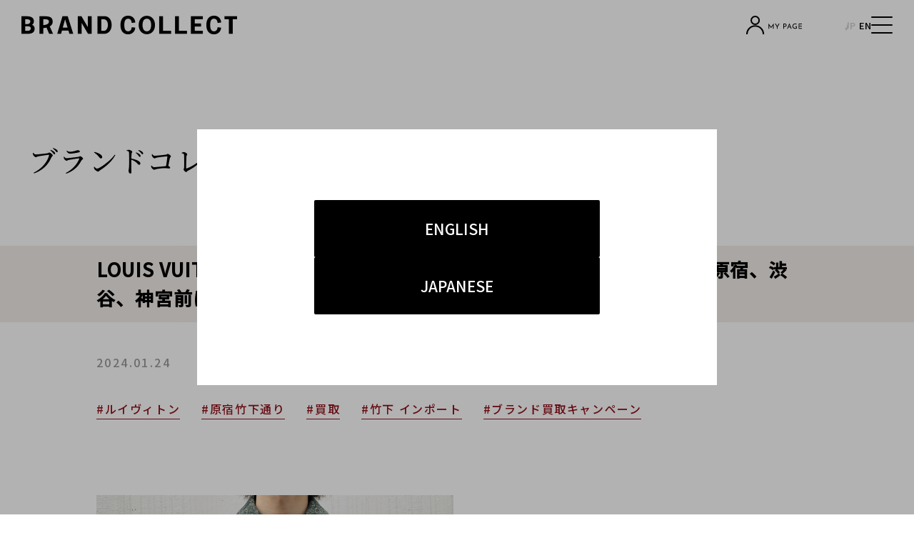

--- FILE ---
content_type: text/html; charset=UTF-8
request_url: https://brandcollect.com/shop/360/blog/472495
body_size: 13544
content:
<!DOCTYPE html>
<html lang="ja" prefix="og: http://ogp.me/ns#">
<head>
<!-- SEO -->
<title>LOUIS VUITTONの買取が20％UP！~高価買取キャンペーンのご案内~/原宿、渋谷、神宮前にお立ち寄りの際は是非ブランドコレクトへ。 ブランドコレクト原宿竹下通り店｜【ブランドコレクト】ブランド古着などブランド品の買取</title>
<meta name="description" content="当店は原宿竹下通りに位置し、海外のお客様が非常に多いエリアとなっております！LOUIS VUITTON（ルイヴィトン）は海外のお客様より当店で圧倒的人気を誇るブランドです。その需要や当店の販売力の高さから LOUIS VUITTONのバッグ">
<meta name="keywords" content="宅配,出張,ブランド,古着,買取,通販,ブラコレ,原宿竹下通り店,ブログ">
<meta name="author" content="BRANDCOLLECT">
<meta name="copyright" content="COPYRIGHT &copy; Brand Collect ALL RIGHTS RESERVED.">

<!-- 表示 -->
<link rel="icon" href="https://brandcollect.com/favicon.svg" sizes="any" type="image/svg+xml">
<link rel="apple-touch-icon" href="https://brandcollect.com/img/apple-touch-icon.png">
<meta charset="UTF-8">
<meta http-equiv="X-UA-Compatible" content="IE=edge"/>
<meta name="robots" content="index,follow">
<meta name="robots" content="noydir">
<meta name="robots" content="noodp">

<meta name="viewport" content="width=1280">

<base href="https://brandcollect.com/">
<link rel="alternate" media="only screen and (max-width: 640px)" href="https://brandcollect.com/sp/shop/360/blog/472495">

<!-- ogp -->
<meta property="og:type" content="article">
<meta property="og:title" content="LOUIS VUITTONの買取が20％UP！~高価買取キャンペーンのご案内~/原宿、渋谷、神宮前にお立ち寄りの際は是非ブランドコレクトへ。 ブランドコレクト原宿竹下通り店｜【ブランドコレクト】ブランド古着などブランド品の買取">
<meta property="og:description" content="当店は原宿竹下通りに位置し、海外のお客様が非常に多いエリアとなっております！LOUIS VUITTON（ルイヴィトン）は海外のお客様より当店で圧倒的人気を誇るブランドです。その需要や当店の販売力の高さから LOUIS VUITTONのバッグ">
<meta property="og:site_name" content="ブランドコレクト｜原宿・表参道エリアのユーズドブランドセレクトショップ">
<meta property="og:image" content="https://brandcollect.com/img/common/ogp.jpg?20201202">

<meta property="og:locale" content="ja_JP">
<meta property="og:url" content="https://brandcollect.com/shop/360/blog/472495">
<meta property="fb:app_id" content="343591255760879">
<meta name="twitter:card" content="summary_large_image">
<meta name="twitter:site" content="@bc_takeshita">




<!-- Global site tag (gtag.js) - Google AdWords: 927234480 -->
<script async src="https://www.googletagmanager.com/gtag/js?id=AW-927234480"></script>
<script>
  window.dataLayer = window.dataLayer || [];
  function gtag(){dataLayer.push(arguments);}
  gtag('js', new Date());

  gtag('config', 'AW-927234480');
</script>


<!-- アフィリエイト　afb用 -->

<script>
if (!window.afblpcvLpConf) {
  window.afblpcvLpConf = [];
}
window.afblpcvLpConf.push({
  siteId: "118e162b"
});
</script>
<script src="https://t.afi-b.com/jslib/lpcv.js?cid=118e162b&pid=E11424i" async="async"></script>


<!-- css読み込み -->
  <link rel="stylesheet" href="https://brandcollect.com/css/common/normalize.css?ver=1768440898" media="screen">
  <link rel="stylesheet" href="https://brandcollect.com/css/common/reset.css?ver=1768440898" media="screen">
<link rel="preconnect" href="https://fonts.googleapis.com">
<link rel="preconnect" href="https://fonts.gstatic.com" crossorigin>
  <link href="https://fonts.googleapis.com/css2?family=Lora:wght@500&family=Noto+Sans+JP:wght@500&family=Noto+Serif+JP:wght@500&display=swap" rel="stylesheet">
<link rel="stylesheet" href="https://brandcollect.com/css/common/common.css?ver=1768440898" type="text/css" media="all">

  <link href="//cdn.quilljs.com/1.0.0/quill.snow.css" type="text/css" rel="stylesheet" media="all">
  <link href="//cdn.quilljs.com/1.0.0/quill.bubble.css" type="text/css" rel="stylesheet" media="all">

            <link rel="stylesheet" type="text/css" href="./css/shop/blog_detail.css?ver=1768440898" media="all">
      

<!-- js読み込み -->
<script src="https://brandcollect.com/js/jquery-3.6.1.min.js?ver=1768440910"></script>
<script src="https://brandcollect.com/js/jquery.cookie.js?ver=1768440910"></script>
<script src="https://brandcollect.com/js/common.js?ver=1768440910"></script>



  <script src="./js/jquery.socialbutton-1.9.1.min.js?ver=1768440910"></script>
  <script src="./js/jquery.bxslider.min.js?ver=1768440910"></script>
  <script src="./js/shop/detail/blog_detail.js?ver=1768440910"></script>

<!-- 画像読み込み -->

<!-- 構造化マークアップ -->
  <script type="application/ld+json">
    {
        "@context":"http://schema.org",
        "@type":"BlogPosting",
        "mainEntityOfPage":{
            "@type":"WebPage",
            "@id":"https://brandcollect.com/shop/360/topics/472495/"
        },
        "headline":"LOUIS VUITTONの買取が20％UP！~高価買取キャンペーンのご案内~\/原宿、渋谷、神宮前にお立ち寄りの際は是非ブランドコレクトへ。",
        "image": ["https://brandcollect.com/img/blog/360/472495/w500/20240124121253blog360.jpg", "https://brandcollect.com/img/blog/360/472495/w500/20240124121306blog360.jpg", "https://brandcollect.com/img/blog/360/472495/w500/20240124121319blog360.jpg", "https://brandcollect.com/img/blog/360/472495/w500/20240124121343blog360.jpg", "https://brandcollect.com/img/blog/360/472495/w500/20240124121357blog360.jpg", "https://brandcollect.com/img/blog/360/472495/w500/20230214114052blog00.jpg"],
        "datePublished": "2024-01-24T12:14:20+09:00",
        "dateModified": "2024-05-14T17:32:43+09:00",
        "author":{
            "@type": "Organization",
            "name": "ブランドコレクト原宿竹下通り店"
        },
        "publisher":{
            "@type": "Organization",
            "name": "ブランドコレクト原宿竹下通り店",
            "logo":{
                "@type": "ImageObject",
                "url": "https://brandcollect.com/img/common/logo.png"
            }
        },
        "description": "当店は原宿竹下通りに位置し、海外のお客様が非常に多いエリアとなっております！LOUIS VUITTON（ルイヴィトン）は海外のお客様より当店で圧倒的人気を誇るブランドです。その需要や当店の販売力の高さから LOUIS VUITTONのバッグやアパレル等を高価買取させていただくことが可能となっております。そんなLOUIS VUITTONは買取金額20％UPキャンペーンの対象ブランドとなっております！期間限定のキャンペーンとなっておりますので、是非お見逃し無いようお願いいたします。↓↓↓﻿キャンペーン詳細は下記のリンクよりご覧いただけます↓↓↓買取20%UPキャンペーン23SS モノグラムデニムジャケット買取価格：￥220,000(通常査定金額￥200,000→￥20,000UP)（中古相場には変動がございます。当時の中古相場をもとに、当社の買取基準により状態を良好との判断をさせていただいております。）アイコニックなモノグラム柄のプリントを全体に施し、エイジングを効かせたデニム素材が迫力のあるジャケットです。ややゆとりがあり、裾は絞られている丸みのあるシルエットが特徴です。いびつなボタンにはブランド名が刻印されており、ゴールドカラーがエレガントな印象を与えます。23AW モノグラムエンブロイダードニットこちらも全体にモノグラム柄が施されているニットになります。その上から白い刺繍で、宝箱や船、鳥、飛行機など、ヴァージルアブローが残した子供心を感じるユニークなデザインが反映されております。綺麗めなスタイルはもちろん、ストリートスタイルにも合わせやすいエレガントでカジュアルなアイテムになっております。当店では、メンズ、レディースのアパレルはもちろん、LOUIS VUITTONのバッグも高価買取しております。ヴィンテージの人気モデルである・キーポル・ネヴァーフル・ポシェット・アクセソワ―ル・アマゾン・パピヨン・モンスリなどなど、この他にも強化しているモデルがたくさんございます！またヴィンテージの人気が高いブランドであることを考慮し、ご状態が良好でないお品物でも高価買取させていただける場合がございますので、是非お気軽にお持ち込み・ご相談下さい！ご紹介は以上になります。竹下通り店へのアクセス方法&nbsp;当店へのアクセスは明治神宮前駅からのご利用がおすすめとなっています。明治通り側竹下通り入り口すぐの赤い看板が目印です&nbsp;【詳しい地図はこちらをクリック】&nbsp;渋谷・青山・新宿・下北沢・銀座エリアからも電車ご利用しやすい原宿のお店です。是非皆さまご利用ください。&nbsp;新着アイテムや、イベントのご案内もございます。是非フォローしてお得な情報をお受け取り下さい。インスタグラムはコチラです！﻿Instagramも毎日投稿中です。&nbsp;ブランドコレクト原宿竹下通り店150-0001東京都渋谷区神宮前1-8-5 2F電話番号：03-5414-3131営業時間：11：00～20：00&nbsp;※ブランドコレクトは株式会社トレジャー・ファクトリーが運営するブランドアイテム専門のユーズドセレクトショップです。"
    }
</script>


</head>
<body>
<!-- Google Tag Manager -->
<noscript><iframe src="//www.googletagmanager.com/ns.html?id=GTM-5DL4S6"
height="0" width="0" style="display:none;visibility:hidden"></iframe></noscript>
<script>(function(w,d,s,l,i){w[l]=w[l]||[];w[l].push({'gtm.start':
new Date().getTime(),event:'gtm.js'});var f=d.getElementsByTagName(s)[0],
j=d.createElement(s),dl=l!='dataLayer'?'&l='+l:'';j.async=true;j.src=
'//www.googletagmanager.com/gtm.js?id='+i+dl;f.parentNode.insertBefore(j,f);
})(window,document,'script','dataLayer','GTM-5DL4S6');</script>
<!-- End Google Tag Manager --><div id="container" class="pj-container">

  
<header id="headerH" class="header">
  <div class="header_inner">
                  <h1 class="header_logo">
              <a href="https://brandcollect.com/" class="header_logo_btn"><img src="https://brandcollect.com/img/common/2021/header_logo.png" alt="BRAND COLLECT" width="302" height="26" class="header_logo_img"></a>
          </h1>
    <nav class="header_nav">
      <ul class="header_nav_list">
                  <li class="header_nav_list_item is-mypage">
                          <button class="header_nav_list_btn" id="header_mypage_btn">
                <img src="https://brandcollect.com/img/common/2021/mypage_icon.svg" alt="マイページ" width="78" height="27" class="header_nav_list_img">
              </button><!-- //.header_nav_list_btn -->
                      </li><!-- //.header_nav_list_item -->
          <li class="header_nav_list_item is-store">
            <a href="https://brandcollect.com/shop/" class="header_nav_list_btn">
              <img src="https://brandcollect.com/img/common/2021/store_icon.svg?20220524" alt="ストア" width="77" height="25" class="header_nav_list_img">
            </a><!-- //.header_nav_list_btn -->
          </li><!-- //.header_nav_list_item -->
          <li class="header_nav_list_item is-online">
            <a href="https://www.trefac.jp/selected_luxury/" target="_blank" class="header_nav_list_btn">
              <img src="https://brandcollect.com/img/common/2021/cart_icon.svg?20220524" alt="オンライン" width="78" height="24" class="header_nav_list_img">
            </a><!-- //.header_nav_list_btn -->
          </li><!-- //.header_nav_list_item -->
              </ul><!-- //.header_nav_list -->
      <div class="header_lang">
        <div class="header_lang_btn " id="header_lang_btn_ja"><a href="/">JP</a></div>
        <div class="header_lang_btn is-active" id="header_lang_btn_en"><a href="https://brandcollect.com/en/">EN</a></div>
      </div>
      <button class="header_nav_menu is-burger" data-target_menu="#menu_main"><span>MENU</span></button>
    </nav><!-- //.header_nav -->
  </div><!-- //.header_inner -->
</header><!-- //.header -->

  <div class="menu is-drawer" id="menu_main">
  <div class="menu_header">
    <p class="menu_contact">
      <a href="https://brandcollect.com/inquiry/" class="menu_contact_btn">
        <img src="https://brandcollect.com/img/common/2021/mail_menu.svg?20220524" alt="" width="42" height="31" class="menu_contact_img" loading="lazy">
      </a><!-- //.menu_contact_btn -->
    </p><!-- //.menu_contact -->
    <button class="menu_close">閉じる</button>
  </div><!-- //.menu_header -->

  <div class="menu_cont">
    <div class="menu_main">

      <div class="menu_main_column">
        <div class="menu_main_box">
          <h2 class="menu_main_head">STORE</h2>
                    <ul class="menu_main_list is-main_buy">
            <li class="menu_main_list_item">
              <a href="https://brandcollect.com/shop/520/" class="menu_main_list_btn menu_main_list_shop">
                <small class="menu_main_list_category">LUXURY</small><br>
                銀座店<span class="menu_main_list_en is-separate">GINZA</span>
              </a><!-- //.menu_main_list_btn -->
              <ul class="menu_main_list_sns">
                <li class="menu_main_list_sns_item">
                  <a href="https://www.instagram.com/brandcollect_ginza/" target="_blank" rel="noopener" class="menu_main_list_sns_btn">
                  <picture class="campaign_bnr">
                    <source srcset="https://brandcollect.com/img/common/2021/insta_white.png.webp" type="image/webp" width="21" height="21">
                    <img src="https://brandcollect.com/img/common/2021/insta_white.png" alt="Instagram" class="menu_main_list_sns_img is-instagram" width="21" height="21" loading="lazy">
                  </picture>
                  </a>
                </li>
              </ul><!-- //.menu_main_list_sns -->
            </li><!-- //.menu_main_list_item -->
            <li class="menu_main_list_item">
              <a href="https://brandcollect.com/shop/471/" class="menu_main_list_btn menu_main_list_shop  is-long_shop_name">
                <small class="menu_main_list_category">LUXURY</small><br>
                <span class="pj-menu_new">NEW</span>上野御徒町店<span class="menu_main_list_en is-separate">UENO-OKACHIMACHI</span>
              </a><!-- //.menu_main_list_btn -->
                          </li><!-- //.menu_main_list_item -->
            <li class="menu_main_list_item">
              <a href="https://brandcollect.com/shop/266/" class="menu_main_list_btn menu_main_list_shop">
                <small class="menu_main_list_category">LUXURY & FASHION </small><br>
                渋谷店<span class="menu_main_list_en is-separate">SHIBUYA</span>
              </a><!-- //.menu_main_list_btn -->
              <ul class="menu_main_list_sns">
                <li class="menu_main_list_sns_item">
                  <a href="https://www.instagram.com/brandcollect_shibuya/" target="_blank" rel="noopener" class="menu_main_list_sns_btn">
                  <picture class="campaign_bnr">
                    <source srcset="https://brandcollect.com/img/common/2021/insta_white.png.webp" type="image/webp" width="21" height="21">
                    <img src="https://brandcollect.com/img/common/2021/insta_white.png" alt="Instagram" class="menu_main_list_sns_img is-instagram" width="21" height="21" loading="lazy">
                  </picture>
                  </a>
                </li>
              </ul><!-- //.menu_main_list_sns -->
            </li><!-- //.menu_main_list_item -->
            <li class="menu_main_list_item">
              <a href="https://brandcollect.com/shop/707/" class="menu_main_list_btn menu_main_list_shop">
                <small class="menu_main_list_category">LUXURY</small><br>
                表参道1号店<span class="menu_main_list_en is-separate">OMOTESANDO</span>
              </a><!-- //.menu_main_list_btn -->
              <ul class="menu_main_list_sns">
                                <li class="menu_main_list_sns_item">
                  <a href="https://www.instagram.com/brandcollect_omotesando/" target="_blank" rel="noopener" class="menu_main_list_sns_btn">
                    <picture class="campaign_bnr">
                      <source srcset="https://brandcollect.com/img/common/2021/insta_white.png.webp" type="image/webp" width="21" height="21">
                      <img src="https://brandcollect.com/img/common/2021/insta_white.png" alt="Instagram" class="menu_main_list_sns_img is-instagram" width="21" height="21" loading="lazy">
                    </picture>
                  </a>
                </li>
              </ul><!-- //.menu_main_list_sns -->
            </li><!-- //.menu_main_list_item -->
            <li class="menu_main_list_item">
              <a href="https://brandcollect.com/shop/903/" class="menu_main_list_btn menu_main_list_shop">
                <small class="menu_main_list_category">HIGH FASHION</small><br>
                表参道2号店<span class="menu_main_list_en is-separate">OMOTESANDO2</span>
              </a><!-- //.menu_main_list_btn -->
              <ul class="menu_main_list_sns">
                <li class="menu_main_list_sns_item">
                  <a href="https://www.instagram.com/brandcollect_omotesando2/" target="_blank" rel="noopener" class="menu_main_list_sns_btn">
                  <picture class="campaign_bnr">
                    <source srcset="https://brandcollect.com/img/common/2021/insta_white.png.webp" type="image/webp" width="21" height="21">
                    <img src="https://brandcollect.com/img/common/2021/insta_white.png" alt="Instagram" class="menu_main_list_sns_img is-instagram" width="21" height="21" loading="lazy">
                  </picture>
                  </a>
                </li>
              </ul><!-- //.menu_main_list_sns -->
            </li><!-- //.menu_main_list_item -->
            <li class="menu_main_list_item">
              <a href="https://brandcollect.com/shop/506/" class="menu_main_list_btn menu_main_list_shop">
                <small class="menu_main_list_category">LUXURY</small><br>
                広尾店<span class="menu_main_list_en is-separate">HIROO</span>
              </a><!-- //.menu_main_list_btn -->
              <ul class="menu_main_list_sns">
                                <li class="menu_main_list_sns_item">
                  <a href="https://www.instagram.com/brandcollect_hiroo/" target="_blank" rel="noopener" class="menu_main_list_sns_btn">
                  <picture class="campaign_bnr">
                    <source srcset="https://brandcollect.com/img/common/2021/insta_white.png.webp" type="image/webp" width="21" height="21">
                    <img src="https://brandcollect.com/img/common/2021/insta_white.png" alt="Instagram" class="menu_main_list_sns_img is-instagram" width="21" height="21" loading="lazy">
                  </picture>
                  </a>
                </li>
              </ul><!-- //.menu_main_list_sns -->
            </li><!-- //.menu_main_list_item -->
            <li class="menu_main_list_item">
              <a href="https://brandcollect.com/shop/714/" class="menu_main_list_btn menu_main_list_shop">
                <small class="menu_main_list_category">LUXURY</small><br>
                麻布十番店<span class="menu_main_list_en is-separate">AZABU-JUBAN</span>
              </a><!-- //.menu_main_list_btn -->
              <ul class="menu_main_list_sns">
                <li class="menu_main_list_sns_item">
                  <a href="https://www.instagram.com/brandcollect_azabu/" target="_blank" rel="noopener" class="menu_main_list_sns_btn">
                  <picture class="campaign_bnr">
                    <source srcset="https://brandcollect.com/img/common/2021/insta_white.png.webp" type="image/webp" width="21" height="21">
                    <img src="https://brandcollect.com/img/common/2021/insta_white.png" alt="Instagram" class="menu_main_list_sns_img is-instagram" width="21" height="21" loading="lazy">
                  </picture>
                  </a>
                </li>
              </ul><!-- //.menu_main_list_sns -->
            </li><!-- //.menu_main_list_item -->
            <li class="menu_main_list_item">
              <a href="https://brandcollect.com/shop/360/" class="menu_main_list_btn menu_main_list_shop">
                <small class="menu_main_list_category">DOMESTIC &amp; VINTAGE</small><br>
                原宿竹下通り店<span class="menu_main_list_en is-separate">TAKESHITA St.</span>
              </a><!-- //.menu_main_list_btn -->
              <ul class="menu_main_list_sns">
                <li class="menu_main_list_sns_item">
                  <a href="https://www.instagram.com/brandcollect_takeshita/" target="_blank" rel="noopener" class="menu_main_list_sns_btn">
                  <picture class="campaign_bnr">
                    <source srcset="https://brandcollect.com/img/common/2021/insta_white.png.webp" type="image/webp" width="21" height="21">
                    <img src="https://brandcollect.com/img/common/2021/insta_white.png" alt="Instagram" class="menu_main_list_sns_img is-instagram" width="21" height="21" loading="lazy">
                  </picture>
                  </a>
                </li>
              </ul><!-- //.menu_main_list_sns -->
            </li><!-- //.menu_main_list_item -->
            <li class="menu_main_list_item">
              <a href="https://brandcollect.com/shop/576/" class="menu_main_list_btn menu_main_list_shop">
                <small class="menu_main_list_category">STREET FASHION</small><br>
                原宿店<span class="menu_main_list_en is-separate">HARAJUKU</span>
              </a><!-- //.menu_main_list_btn -->
              <ul class="menu_main_list_sns">
                <li class="menu_main_list_sns_item">
                  <a href="https://www.instagram.com/brandcollect_harajuku3/" target="_blank" rel="noopener" class="menu_main_list_sns_btn">
                  <picture class="campaign_bnr">
                    <source srcset="https://brandcollect.com/img/common/2021/insta_white.png.webp" type="image/webp" width="21" height="21">
                    <img src="https://brandcollect.com/img/common/2021/insta_white.png" alt="Instagram" class="menu_main_list_sns_img is-instagram" width="21" height="21" loading="lazy">
                  </picture>
                  </a>
                </li>
              </ul><!-- //.menu_main_list_sns -->
            </li><!-- //.menu_main_list_item -->
          </ul><!-- //.menu_main_list -->
            <p class="menu_main_online">
              <a href="https://www.trefac.jp/selected_luxury/" target="_blank" class="menu_main_online_btn">
                <picture class="campaign_bnr">
                  <source srcset="https://brandcollect.com/img/common/2021/cart_menu.png.webp" type="image/webp" width="24" height="22">
                  <img src="https://brandcollect.com/img/common/2021/cart_menu.png" alt="" class="menu_main_online_img " width="24" height="22" loading="lazy">
                </picture>
                ONLINE STORE
              </a>
            </p>
        </div><!-- //.menu_main_box -->

          <div class="menu_main_box">
            <h2 class="menu_main_head">TOPICS</h2>
            <ul class="menu_main_list menu_font_small">
              <li class="menu_main_list_item"><a href="https://brandcollect.com/shop/topics/" class="menu_main_list_btn">ブログ<span class="menu_main_list_en">BLOG</span></a></li>
              <li class="menu_main_list_item"><a href="https://brandcollect.com/info/" class="menu_main_list_btn">ニュース<span class="menu_main_list_en">NEWS</span></a></li>
            </ul><!-- //.menu_main_list -->
          </div><!-- //.menu_main_box -->

          <div class="menu_main_box">
            <h2 class="menu_main_head">RECRUIT</h2>
            <ul class="menu_main_list menu_font_small">
              <li class="menu_main_list_item"><a href="https://brandcollect.com/recruit/" class="menu_main_list_btn">採用情報<span class="menu_main_list_en">JOB INFORMATION</span></a></li>
            </ul><!-- //.menu_main_list -->
          </div><!-- //.menu_main_box -->

          <div class="menu_main_box">
            <h2 class="menu_main_head">COMPANY</h2>
            <ul class="menu_main_list menu_font_small">
              <li class="menu_main_list_item"><a href="https://www.treasurefactory.co.jp/compainfo/profile.html" class="menu_main_list_btn is-other_site" target="_blank" rel="noopener">会社概要</a></li>
              <li class="menu_main_list_item"><a href="https://www.treasurefactory.co.jp/others/infoproc.html" class="menu_main_list_btn is-other_site"  target="_blank"  rel="noopener">個人情報保護方針</a></li>
              <li class="menu_main_list_item"><a href="https://brandcollect.com/permit01/" class="menu_main_list_btn">古物営業法に基づく表示</a></li>
              <li class="menu_main_list_item"><a href="https://brandcollect.com/infoproc/" class="menu_main_list_btn">保有個人データの開示等に関する手続</a></li>
              <li class="menu_main_list_item"><a href="https://brandcollect.com/terms/" class="menu_main_list_btn">利用規約</a></li>
              <li class="menu_main_list_item"><a href="https://www.treasurefactory.co.jp/others/harassment_customers.html" class="menu_main_list_btn is-other_site"  target="_blank"  rel="noopener">カスタマーハラスメントに対する方針</a></li>

            </ul><!-- //.menu_main_list -->
          </div><!-- //.menu_main_box -->

        </div><!-- //.menu_main_column -->

        <div class="menu_main_column">
          <div class="menu_main_box menu_service_box">
            <h2 class="menu_main_head">SERVICE</h2>
            <ul class="menu_main_list is-main_sell">
              <li class="menu_main_list_item"><a href="https://brandcollect.com/sell/shop/" class="menu_main_list_btn">店頭買取<span class="menu_main_list_en is-separate">STORE</span></a></li>
              <li class="menu_main_list_item"><a href="https://brandcollect.com/sell/post/" class="menu_main_list_btn">宅配買取<span class="menu_main_list_en is-separate">DELIVERY</span></a></li>
              <li class="menu_main_list_item"><a href="https://brandcollect.com/sell/trip.html" class="menu_main_list_btn">出張買取<span class="menu_main_list_en is-separate">VISIT</span></a></li>
              <li class="menu_main_list_item"><a href="https://brandcollect.com/sell/corporation.html" class="menu_main_list_btn">法人買取<span class="menu_main_list_en is-separate">CORPORATE</span></a></li>
            </ul><!-- //.menu_main_list -->
          </div><!-- //.menu_main_box -->

          <div class="menu_main_box">
            <h2 class="menu_main_head">GUIDE</h2>
            <ul class="menu_main_list menu_font_small">
              <li class="menu_main_list_item"><a href="https://brandcollect.com/mypage/" class="menu_main_list_btn">マイページ<span class="menu_main_list_en">MY PAGE</span></a></li>
              <li class="menu_main_list_item"><a href="https://brandcollect.com/inquiry/" class="menu_main_list_btn">お問い合わせ<span class="menu_main_list_en">CONTACT</span></a></li>
              <li class="menu_main_list_item"><a href="https://brandcollect.com/sell/qa/" class="menu_main_list_btn">よくあるご質問<span class="menu_main_list_en">FAQ</span></a></li>
              <li class="menu_main_list_item"><a href="https://www.treasurefactory.co.jp/ask/pub/top.html" class="menu_main_list_btn" target="_blank">取材・撮影のご依頼<span class="menu_main_list_en">MEDIA</span></a></li>
            </ul><!-- //.menu_main_list -->
          </div><!-- //.menu_main_box -->

        </div><!-- //.menu_main_column -->

      </div><!-- //.menu_main -->
    </div><!-- //.menu_cont -->
  </div><!-- //.menu -->

  <div class="menu is-fade" id="menu_buy">
    <div class="menu_header">
      <h2 class="menu_ttl">BUY</h2>
      <button class="menu_close">閉じる</button>
    </div><!-- //.menu_header -->

    <div class="menu_cont">
      <div class="menu_buy">

      <div class="menu_box">
        <h3 class="menu_head">STORE</h3>
        <ul class="menu_cardlist">
          <li class="menu_cardlist_item">
            <a href="https://brandcollect.com/shop/520/" class="menu_cardlist_btn">
              <img src="https://brandcollect.com/img/common/2021/menu_ginza.webp" alt="" class="menu_cardlist_img" width="150" height="150" loading="lazy">
              <small class="menu_cardlist_category">LUXURY</small>
              <span class="menu_cardlist_name">銀座店<span class="menu_cardlist_en">GINZA</span></span>
            </a><!-- //.menu_cardlist_btn -->
          </li><!-- //.menu_cardlist_item -->
          <li class="menu_cardlist_item">
            <a href="https://brandcollect.com/shop/471/" class="menu_cardlist_btn">
              <img src="https://brandcollect.com/img/common/2021/menu_uenookachimachi.webp?20251127" alt="" class="menu_cardlist_img" width="150" height="150" loading="lazy">
              <small class="menu_cardlist_category">LUXURY</small>
              <span class="menu_cardlist_name"><span class="pj-menu_new">NEW</span>上野御徒町店<span class="menu_cardlist_en">UENO-OKACHIMACHI</span></span>
            </a><!-- //.menu_cardlist_btn -->
          </li><!-- //.menu_cardlist_item -->
          <li class="menu_cardlist_item">
            <a href="https://brandcollect.com/shop/266/" class="menu_cardlist_btn">
              <img src="https://brandcollect.com/img/common/2021/menu_shibuya.jpg.webp?20231121" alt="" class="menu_cardlist_img" width="150" height="150" loading="lazy">
              <small class="menu_cardlist_category">LUXURY & FASHION</small>
              <span class="menu_cardlist_name">渋谷店<span class="menu_cardlist_en">SHIBUYA</span></span>
            </a><!-- //.menu_cardlist_btn -->
          </li><!-- //.menu_cardlist_item -->
          <li class="menu_cardlist_item">
            <a href="https://brandcollect.com/shop/707/" class="menu_cardlist_btn">
              <picture class="campaign_bnr">
                <source srcset="https://brandcollect.com/img/common/2021/menu_omotesando.jpg.webp" type="image/webp" width="150" height="150">
                <img src="https://brandcollect.com/img/common/2021/menu_omotesando.jpg" alt="" class="menu_cardlist_img" width="150" height="150" loading="lazy">
              </picture>
              <small class="menu_cardlist_category">LUXURY</small>
              <span class="menu_cardlist_name">表参道1号店<span class="menu_cardlist_en">OMOTESANDO</span></span>
            </a><!-- //.menu_cardlist_btn -->
          </li><!-- //.menu_cardlist_item -->
          <li class="menu_cardlist_item">
            <a href="https://brandcollect.com/shop/903/" class="menu_cardlist_btn">
              <picture class="campaign_bnr">
                <source srcset="https://brandcollect.com/img/common/2021/menu_omotesando2.jpg.webp" type="image/webp" width="150" height="150">
                <img src="https://brandcollect.com/img/common/2021/menu_omotesando2.jpg" alt="" class="menu_cardlist_img" width="150" height="150" loading="lazy">
              </picture>
              <small class="menu_cardlist_category">HIGH FASHION</small>
              <span class="menu_cardlist_name">表参道2号店<span class="menu_cardlist_en">OMOTESANDO2</span></span>
            </a><!-- //.menu_cardlist_btn -->
          </li><!-- //.menu_cardlist_item -->
          <li class="menu_cardlist_item">
            <a href="https://brandcollect.com/shop/506/" class="menu_cardlist_btn">
              <picture class="campaign_bnr">
                <source srcset="https://brandcollect.com/img/common/2021/menu_hiroo_2.jpg.webp" type="image/webp" width="150" height="150">
              <img src="https://brandcollect.com/img/common/2021/menu_hiroo_2.jpg" alt="" class="menu_cardlist_img" width="150" height="150" loading="lazy">
              </picture>
              <small class="menu_cardlist_category">LUXURY</small>
              <span class="menu_cardlist_name">広尾店<span class="menu_cardlist_en">HIROO</span></span>
            </a><!-- //.menu_cardlist_btn -->
          </li><!-- //.menu_cardlist_item -->
          <li class="menu_cardlist_item">
            <a href="https://brandcollect.com/shop/714/" class="menu_cardlist_btn">
              <picture class="campaign_bnr">
                <source srcset="https://brandcollect.com/img/common/2021/menu_azabu.jpg.webp?20221027" type="image/webp" width="150" height="150">
                <img src="https://brandcollect.com/img/common/2021/menu_azabu.jpg?20221027" alt="" class="menu_cardlist_img" width="150" height="150" loading="lazy">
              </picture>
              <small class="menu_cardlist_category">LUXURY</small>
              <span class="menu_cardlist_name">麻布十番店<span class="menu_cardlist_en">AZABU-JUBAN</span></span>
            </a><!-- //.menu_cardlist_btn -->
          </li><!-- //.menu_cardlist_item -->
          <li class="menu_cardlist_item">
            <a href="https://brandcollect.com/shop/360/" class="menu_cardlist_btn">
              <picture class="campaign_bnr">
                <source srcset="https://brandcollect.com/img/common/2021/menu_takeshita.jpg.webp" type="image/webp" width="150" height="150">
                <img src="https://brandcollect.com/img/common/2021/menu_takeshita.jpg" alt="" class="menu_cardlist_img" width="150" height="150" loading="lazy">
              </picture>
              <small class="menu_cardlist_category">DOMESTIC &amp; VINTAGE</small>
              <span class="menu_cardlist_name">原宿竹下通り店<span class="menu_cardlist_en">TAKESHITA St.</span></span>
            </a><!-- //.menu_cardlist_btn -->
          </li><!-- //.menu_cardlist_item -->
          <li class="menu_cardlist_item">
            <a href="https://brandcollect.com/shop/576/" class="menu_cardlist_btn">
              <picture class="campaign_bnr">
                <source srcset="https://brandcollect.com/img/common/2021/menu_harajuku.jpg.webp" type="image/webp" width="150" height="150">
                <img src="https://brandcollect.com/img/common/2021/menu_harajuku.jpg" alt="" class="menu_cardlist_img" width="150" height="150" loading="lazy">
              </picture>
              <small class="menu_cardlist_category">STREET FASHION</small>
              <span class="menu_cardlist_name">原宿店<span class="menu_cardlist_en">HARAJUKU</span></span>
            </a><!-- //.menu_cardlist_btn -->
          </li><!-- //.menu_cardlist_item -->
        </ul><!-- //.menu_cardlist -->
      </div><!-- //.menu_box -->

      <div class="menu_box is-buy_online">
        <h3 class="menu_head">ONLINE STORE</h3>
        <ul class="menu_cardlist">
          <li class="menu_cardlist_item">
            <a href="https://www.trefac.jp/selected_luxury/" target="_blank" class="menu_cardlist_btn">
              <picture class="campaign_bnr">
                <source srcset="https://brandcollect.com/img/common/2021/cart_buymenu.png.webp" type="image/webp" width="66" height="58">
                <img src="https://brandcollect.com/img/common/2021/cart_buymenu.png" alt="" class="menu_cardlist_img" width="66" height="58" loading="lazy">
              </picture>
              <small class="menu_cardlist_category">ONLINE</small>
              <span class="menu_cardlist_name">BRAND COLLECT STORE</span>
            </a><!-- //.menu_cardlist_btn -->
          </li><!-- //.menu_cardlist_item -->
        </ul><!-- //.menu_cardlist -->
      </div><!-- //.menu_box -->

    </div><!-- //.menu_buy -->
  </div><!-- //.menu_cont -->
</div><!-- //.menu -->

<div class="menu is-fade" id="menu_sell">
  <div class="menu_header">
    <h2 class="menu_ttl">SELL</h2>
    <button class="menu_close">閉じる</button>
  </div><!-- //.menu_header -->

  <div class="menu_cont">
    <div class="menu_sell">
      <div class="menu_box is-sell_service">
        <h3 class="menu_head">SERVICE</h3>
        <ul class="menu_cardlist">
          <li class="menu_cardlist_item"><a href="https://brandcollect.com/sell/shop/" class="menu_cardlist_btn">店頭買取</a></li>
          <li class="menu_cardlist_item"><a href="https://brandcollect.com/sell/post/" class="menu_cardlist_btn">宅配買取</a></li>
          <li class="menu_cardlist_item"><a href="https://brandcollect.com/sell/trip.html" class="menu_cardlist_btn">出張買取</a></li>
        </ul><!-- //.menu_cardlist -->
      </div><!-- //.menu_box -->

    </div><!-- //.menu_buy -->
  </div><!-- //.menu_cont -->
</div><!-- //.menu -->
    <div class="ly-mypageModal" id="mypageModal">
    <div class="ly-mypageModal_overlay" id="mypageModal_overlay"></div>
    <div class="ly-mypageModal_content">
      <div class="ly-mypageModal_text">
        <p>トレファクメンバーズへ遷移します。</p>
        <p class="ly-mypageModal_action p-general_btn2">
          <a href="https://brandcollect.com/loginurl" class="ly-mypageModal_action_button p-general_btn2_btn">ログインページへ<span class="p-general_btn2_arrow"></span></a>
        </p>
      </div>
      <button type="button" class="ly-mypageModal_close" id="mypageModal_close"><img src="https://brandcollect.com/img/common/2021/close_icon.svg" alt="閉じる" width="50" height="50" class="ly-mypageModal_close_image"></button>
    </div>
  </div>

        <div class="ly-lang_modal" id="ly-lang_modal">
      <ul class="ly-lang_modal_list">
        <li class="ly-lang_modal_list_item">
          <a href="https://brandcollect.com/en/" class="ly-lang_modal_list_item_btn">ENGLISH</a>
        </li>
        <li class="ly-lang_modal_list_item">
          <button class="ly-lang_modal_list_item_btn" id="ly-lang_modal_btn_ja">JAPANESE</button>
        </li>
      </ul>
    </div>
  

<script type="text/javascript">

var now_url = "https://brandcollect.com/shop/360/blog/472495";
var title = `LOUIS VUITTONの買取が20％UP！~高価買取キャンペーンのご案内~/原宿、渋谷、神宮前にお立ち寄りの際は是非ブランドコレクトへ。【ブランドコレクト】`;



</script>
<div id="fb-root"></div>
<script>(function(d, s, id) {
  var js, fjs = d.getElementsByTagName(s)[0];
  if (d.getElementById(id)) return;
  js = d.createElement(s); js.id = id;
  js.src = "//connect.facebook.net/ja_JP/sdk.js#xfbml=1&version=v2.10&appId=473199729396429";
  fjs.parentNode.insertBefore(js, fjs);
}(document, 'script', 'facebook-jssdk'));</script>


<!-- パンくず -->
<div class="l-inner">
  <!-- パンくず -->
<!-- /パンくず -->
</div><!-- //.inner -->
<!-- / パンくず -->

<!-- コンテンツ -->

<main class="content">
  <p class="blog_shopname l-inner">ブランドコレクト原宿竹下通り店</p>
	<div class="blog_ttl_wrap">
	  <h2 class="blog_ttl l-inner">
      <!--[TITLE_START]-->      LOUIS VUITTONの買取が20％UP！~高価買取キャンペーンのご案内~/原宿、渋谷、神宮前にお立ち寄りの際は是非ブランドコレクトへ。
      <!--[TITLE_END]-->    </h2>
	</div>

  <div class="l-inner blog_inner">
    <p class="blog_date">2024.01.24</p>

          <ul class="blog_hashtag">
        <!--[TAG_START]-->                                        <li class="blog_hashtag_item"><a href="https://brandcollect.com/shop/topics/tg/44471" class="blog_hashtag_btn">#ルイヴィトン</a></li>
                                                  <li class="blog_hashtag_item"><a href="https://brandcollect.com/shop/topics/tg/43146" class="blog_hashtag_btn">#原宿竹下通り</a></li>
                                                  <li class="blog_hashtag_item"><a href="https://brandcollect.com/shop/topics/tg/42342" class="blog_hashtag_btn">#買取</a></li>
                                                  <li class="blog_hashtag_item"><a href="https://brandcollect.com/shop/topics/tg/173974" class="blog_hashtag_btn">#竹下 インポート</a></li>
                                                  <li class="blog_hashtag_item"><a href="https://brandcollect.com/shop/topics/tg/172551" class="blog_hashtag_btn">#ブランド買取キャンペーン</a></li>
                          <!--[TAG_END]-->      </ul><!-- //.blog_hashtag -->
    
    <!--[CONT_START]-->    <div class="blog_content">
            <div class="ql-snow">        <div class="ql-editor">          <p><a href="https://brandcollect.com/img/blog/360/472495/20240124121253blog360.jpg" class="thickbox"><span itemprop="image" itemscope itemtype="https://schema.org/ImageObject"><img class="ins_img " src="https://brandcollect.com/img/blog/360/472495/w500/20240124121253blog360.jpg" alt="24年01月24日：画像1" style="" itemprop="thumbnailUrl"/><meta itemprop="url" content="https://brandcollect.com/img/blog/360/472495/20240124121253blog360.jpg"><meta itemprop="width" content="500"><meta itemprop="height" content="500"></span></a></p><p><br></p><p><span style="font-size: 15px;">当店は原宿竹下通りに位置し、海外のお客様が非常に多いエリアとなっております！</span></p><p><span style="font-size: 15px;">LOUIS VUITTON（ルイヴィトン）は海外のお客様より当店で圧倒的人気を誇るブランドです。</span></p><p><br></p><p><span style="font-size: 15px;">その需要や当店の販売力の高さから LOUIS VUITTONのバッグやアパレル等を高価買取させていただくことが可能となっております。</span></p><p><br></p><p><span style="font-size: 15px;">そんなLOUIS VUITTONは買取金額20％UPキャンペーンの対象ブランドとなっております！期間限定のキャンペーンとなっておりますので、是非お見逃し無いようお願いいたします。</span></p><p><br></p><p><span style="font-size: 15px;">↓↓↓﻿キャンペーン詳細は下記のリンクよりご覧いただけます↓↓↓</span></p><p><a href="https://brandcollect.com/contents/20up/" target="_blank" style="font-size: 24px; color: rgb(0, 153, 255);"><strong>買取20%UPキャンペーン</strong></a></p><p><br></p><p><a href="https://brandcollect.com/img/blog/360/472495/20240124121306blog360.jpg" class="thickbox"><span itemprop="image" itemscope itemtype="https://schema.org/ImageObject"><img class="ins_img " src="https://brandcollect.com/img/blog/360/472495/w500/20240124121306blog360.jpg" alt="24年01月24日：画像2" style="" itemprop="thumbnailUrl"/><meta itemprop="url" content="https://brandcollect.com/img/blog/360/472495/20240124121306blog360.jpg"><meta itemprop="width" content="500"><meta itemprop="height" content="375"></span></a></p><p><br></p><p><strong style="font-size: 18px;">23SS モノグラムデニムジャケット</strong></p><p><strong style="font-size: 18px;">買取価格：</strong><strong style="font-size: 18px; color: rgb(230, 0, 0);">￥220,000(通常査定金額￥200,000→￥20,000UP)</strong><span style="color: rgb(0, 0, 0); font-family: &quot;Noto Sans JP&quot;, &quot;ヒラギノ角ゴ ProN W3&quot;, &quot;Hiragino Kaku Gothic ProN&quot;, メイリオ, Meiryo, verdana, sans-serif; font-size: 15px; letter-spacing: 2.4px;">（中古相場には変動がございます。当時の中古相場をもとに、当社の買取基準により状態を良好との判断をさせていただいております。）</span></p><p><br></p><p><a href="https://brandcollect.com/img/blog/360/472495/20240124121319blog360.jpg" class="thickbox"><span itemprop="image" itemscope itemtype="https://schema.org/ImageObject"><img class="ins_img " src="https://brandcollect.com/img/blog/360/472495/w500/20240124121319blog360.jpg" alt="24年01月24日：画像3" style="" itemprop="thumbnailUrl"/><meta itemprop="url" content="https://brandcollect.com/img/blog/360/472495/20240124121319blog360.jpg"><meta itemprop="width" content="500"><meta itemprop="height" content="375"></span></a></p><p><br></p><p><span style="font-size: 15px;">アイコニックなモノグラム柄のプリントを全体に施し、エイジングを効かせたデニム素材が迫力のあるジャケットです。</span></p><p><span style="font-size: 15px;">ややゆとりがあり、裾は絞られている丸みのあるシルエットが特徴です。</span></p><p><span style="font-size: 15px;">いびつなボタンにはブランド名が刻印されており、ゴールドカラーがエレガントな印象を与えます。</span></p><p><br></p><p><a href="https://brandcollect.com/img/blog/360/472495/20240124121343blog360.jpg" class="thickbox"><span itemprop="image" itemscope itemtype="https://schema.org/ImageObject"><img class="ins_img " src="https://brandcollect.com/img/blog/360/472495/w500/20240124121343blog360.jpg" alt="24年01月24日：画像4" style="" itemprop="thumbnailUrl"/><meta itemprop="url" content="https://brandcollect.com/img/blog/360/472495/20240124121343blog360.jpg"><meta itemprop="width" content="500"><meta itemprop="height" content="375"></span></a></p><p><br></p><p><strong style="font-size: 18px;">23AW モノグラムエンブロイダードニット</strong></p><p><br></p><p><a href="https://brandcollect.com/img/blog/360/472495/20240124121357blog360.jpg" class="thickbox"><span itemprop="image" itemscope itemtype="https://schema.org/ImageObject"><img class="ins_img " src="https://brandcollect.com/img/blog/360/472495/w500/20240124121357blog360.jpg" alt="24年01月24日：画像5" style="" itemprop="thumbnailUrl"/><meta itemprop="url" content="https://brandcollect.com/img/blog/360/472495/20240124121357blog360.jpg"><meta itemprop="width" content="500"><meta itemprop="height" content="375"></span></a></p><p><br></p><p><span style="font-size: 15px;">こちらも全体にモノグラム柄が施されているニットになります。</span></p><p><span style="font-size: 15px;">その上から白い刺繍で、宝箱や船、鳥、飛行機など、ヴァージルアブローが残した子供心を感じるユニークなデザインが反映されております。</span></p><p><span style="font-size: 15px;">綺麗めなスタイルはもちろん、ストリートスタイルにも合わせやすいエレガントでカジュアルなアイテムになっております。</span></p><p><br></p><p><span style="font-size: 15px;">当店では、メンズ、レディースのアパレルはもちろん、LOUIS VUITTONのバッグも高価買取しております。</span></p><p><br></p><p><span style="font-size: 15px;">ヴィンテージの人気モデルである</span></p><p><br></p><p><span style="font-size: 15px;">・キーポル</span></p><p><br></p><p><span style="font-size: 15px;">・ネヴァーフル</span></p><p><br></p><p><span style="font-size: 15px;">・ポシェット・アクセソワ―ル</span></p><p><br></p><p><span style="font-size: 15px;">・アマゾン</span></p><p><br></p><p><span style="font-size: 15px;">・パピヨン</span></p><p><br></p><p><span style="font-size: 15px;">・モンスリ</span></p><p><br></p><p><span style="font-size: 15px;">などなど、この他にも強化しているモデルがたくさんございます！</span></p><p><br></p><p><span style="font-size: 15px;">またヴィンテージの人気が高いブランドであることを考慮し、ご状態が良好でないお品物でも高価買取させていただける場合がございますので、是非お気軽にお持ち込み・ご相談下さい！</span></p><p><br></p><p><br></p><p><span style="font-size: 15px;">ご紹介は以上になります。</span></p><p><br></p><p><br></p><p><strong style="font-size: 15px; color: rgb(255, 255, 255); background-color: rgb(0, 0, 0);">竹下通り店へのアクセス方法</strong></p><p><span style="font-size: 15px;">&nbsp;</span></p><p><span style="font-size: 15px;">当店へのアクセスは明治神宮前駅からのご利用がおすすめとなっています。</span></p><p><span style="font-size: 15px;">明治通り側竹下通り入り口すぐの赤い看板が目印です</span></p><p><span style="font-size: 15px;">&nbsp;</span></p><p><a href="https://www.google.co.jp/maps/place/%E3%80%92150-0001+%E6%9D%B1%E4%BA%AC%E9%83%BD%E6%B8%8B%E8%B0%B7%E5%8C%BA%E7%A5%9E%E5%AE%AE%E5%89%8D%EF%BC%91%E4%B8%81%E7%9B%AE%EF%BC%98+%E3%83%9E%E3%83%AD%E3%83%B3%E3%83%93%E3%83%AB%EF%BC%B4%EF%BC%A1%EF%BC%AB%EF%BC%A9%EF%BC%BA%EF%BC%A1%EF%BC%B7%EF%BC%A1/@35.6702526,139.7065246,17z/data=!3m1!4b1!4m5!3m4!1s0x60188ca35f9f76c7:0x7537476169ac9aa2!8m2!3d35.6702526!4d139.7065246?hl=ja" target="_blank" style="font-size: 15px; color: rgb(0, 150, 224);">【詳しい地図はこちらをクリック】</a></p><p><span style="font-size: 15px;">&nbsp;</span></p><p><span style="font-size: 15px;">渋谷・青山・新宿・下北沢・銀座エリアからも電車ご利用しやすい原宿のお店です。</span></p><p><span style="font-size: 15px;">是非皆さまご利用ください。</span></p><p><br></p><p><span style="font-size: 15px;">&nbsp;</span></p><p><span style="font-size: 15px;">新着アイテムや、イベントのご案内もございます。是非フォローしてお得な情報をお受け取り下さい。</span></p><p><a href="https://www.instagram.com/brandcollect_takeshita?igsh=MXQ2bHlwaWhtMHlvOA%3D%3D&amp;utm_source=qr" target="_blank" style="color: rgb(0, 153, 255);">インスタグラムはコチラです！﻿</a></p><p><strong style="font-size: 15px;">Instagramも毎日投稿中です。</strong></p><p><br></p><p><a href="https://brandcollect.com/img/blog/360/472485/20230214114052blog00.jpg" target="_blank" style="color: rgb(0, 153, 255);"><img src="https://brandcollect.com/img/blog/360/472495/20230214114052blog00.jpg" alt="24年01月21日：画像4" style="border-style: none; width: 527px; height: auto; background-image: none !important; background-position: initial !important; background-size: initial !important; background-repeat: initial !important; background-attachment: initial !important; background-origin: initial !important; background-clip: initial !important;"></a></p><p><span style="font-size: 15px;">&nbsp;</span></p><p><span style="font-size: 15px;">ブランドコレクト原宿竹下通り店</span></p><p><a href="tel:150-0001" target="_blank" style="font-size: 15px; color: rgb(0, 150, 224);">150-0001</a></p><p><span style="font-size: 15px;">東京都渋谷区神宮前1-8-5 2F</span></p><p><span style="font-size: 15px;">電話番号：</span><a href="tel:03-5414-3131" target="_blank" style="font-size: 15px; color: rgb(0, 150, 224);">03-5414-3131</a></p><p><span style="font-size: 15px;">営業時間：11：00～20：00</span></p><p><span style="font-size: 15px;">&nbsp;</span></p><p><span style="font-size: 15px;">※ブランドコレクトは株式会社トレジャー・ファクトリーが運営するブランドアイテム専門のユーズドセレクトショップです。</span></p>
        </div>
      </div>
          </div><!-- //.blog_content -->
    <!--[CONT_END]-->
         <div class="relation_ec">
      <h3 class="relation_ec_ttl">＼ オンラインストアでも販売中 ／</h3>
      <p class="relation_ec_lead">ブランドコレクト原宿竹下通り店では、<br>
        一部の商品をオンラインでも販売しております。<br>
        店頭で実物を確認いただける場合もありますので、気になる商品がありましたらぜひご来店ください！</p>
      <dl class="relation_ec_list">
                 <div class="relation_ec_list_item">
          <dt class="relation_ec_list_term">
            ファッションアイテムをお探しなら<br>
            <img src="https://brandcollect.com/img/shop_topics/logo_tff.png.webp" alt="トレファクファッション" width="250" height="32" class="relation_ec_list_term_img">
          </dt><!-- //.relation_ec_list_term -->
          <dd class="relation_ec_list_desc"><a href="http://www.trefac.jp/store/tcpsb/?shop=360&step=1&ref=shop_blog" target="_blank" class="relation_ec_list_desc_button">原宿竹下通り店の商品を見る</a></dd>
        </div><!-- //.relation_ec_list_item -->
              </dl><!-- //.relation_ec_list -->
    </div><!-- //.relation_ec -->
    
  </div><!-- //.l-inner -->

      <div class="blog_keyword">
      <div class="l-inner">
        <h3 class="blog_keyword_ttl">キーワードから探す</h3>
        <ul class="blog_keyword_list">
                                                <li class="blog_keyword_list_item"><a href="https://brandcollect.com/shop/topics/tg/44471" class="blog_keyword_list_btn">#ルイヴィトン</a></li>
                                                            <li class="blog_keyword_list_item"><a href="https://brandcollect.com/shop/topics/tg/43146" class="blog_keyword_list_btn">#原宿竹下通り</a></li>
                                                            <li class="blog_keyword_list_item"><a href="https://brandcollect.com/shop/topics/tg/42342" class="blog_keyword_list_btn">#買取</a></li>
                                                            <li class="blog_keyword_list_item"><a href="https://brandcollect.com/shop/topics/tg/173974" class="blog_keyword_list_btn">#竹下 インポート</a></li>
                                                            <li class="blog_keyword_list_item"><a href="https://brandcollect.com/shop/topics/tg/172551" class="blog_keyword_list_btn">#ブランド買取キャンペーン</a></li>
                              </ul><!-- //.blog_keyword_list -->
      </div><!-- //.l-inner -->
    </div><!-- //.blog_keyword -->
  
  <ul class="pager">
    <li class="pager_item">
              <a href="https://brandcollect.com/shop/360/blog/472563" class="pager_btn is-prev"><span class="p-general_btn2_arrow"></span>前のブログ</a>
          </li><!-- //.pager_item -->
    <li class="pager_item">
      <a href="https://brandcollect.com/shop/topics/?shopid=360" class="pager_btn_bloglist">ブログ一覧</a>
    </li><!-- //.pager_item -->
    <li class="pager_item">
              <a href="https://brandcollect.com/shop/360/blog/472485" class="pager_btn is-next">次のブログ<span class="p-general_btn2_arrow"></span></a>
          </li><!-- //.pager_item -->
  </ul><!-- //.pager -->

  <div class="otherblog">
    <div class="l-inner">
      <h3 class="otherblog_ttl p-general_ttl">関連ブログ</h3>
      <div class="otherblog_list">
                  <article class="otherblog_list_item">
            <a href="https://brandcollect.com/shop/714/blog/562319" class="otherblog_list_btn">
              <h4 class="otherblog_list_ttl">【新春セール実施中！】売るなら買うならブランド...</h4>
              <p class="otherblog_list_date">2026.01.03</p>
              <p class="otherblog_list_img">
                                  <img src="https://brandcollect.com/img/blog/714/562319/w200/20260103164753blog714.jpg" alt="【新春セール実施中！】売るなら買うならブランドコレクト麻布十番にお任せください！">
                              </p><!-- //.otherblog_list_img -->
            </a>
          </article><!-- //.otherblog_list_item -->
                  <article class="otherblog_list_item">
            <a href="https://brandcollect.com/shop/360/blog/563934" class="otherblog_list_btn">
              <h4 class="otherblog_list_ttl">【1月2日からPRADAなど厳選4ブランドの買取金額20...</h4>
              <p class="otherblog_list_date">2026.01.02</p>
              <p class="otherblog_list_img">
                                  <img src="https://brandcollect.com/img/blog/360/563934/w200/20260102141907blog360.jpg" alt="【1月2日からPRADAなど厳選4ブランドの買取金額20％UP！】高級ブランドの価値を見極めるチャンス｜今こそ手放す最適なタイミング">
                              </p><!-- //.otherblog_list_img -->
            </a>
          </article><!-- //.otherblog_list_item -->
                  <article class="otherblog_list_item">
            <a href="https://brandcollect.com/shop/520/blog/563927" class="otherblog_list_btn">
              <h4 class="otherblog_list_ttl">人気ブランド4選限定！PRADA・GUCCI・BERBERRY・Va...</h4>
              <p class="otherblog_list_date">2026.01.02</p>
              <p class="otherblog_list_img">
                                  <img src="https://brandcollect.com/img/blog/520/563927/w200/20260102113634blog520.jpg" alt="人気ブランド4選限定！PRADA・GUCCI・BERBERRY・Van Cleef & Arpels買取金額20％UPキャンペーン開催いたします！">
                              </p><!-- //.otherblog_list_img -->
            </a>
          </article><!-- //.otherblog_list_item -->
                  <article class="otherblog_list_item">
            <a href="https://brandcollect.com/shop/506/blog/562078" class="otherblog_list_btn">
              <h4 class="otherblog_list_ttl">【ブラコレ｜買取】新年の買い替え・整理に！厳選4...</h4>
              <p class="otherblog_list_date">2025.12.31</p>
              <p class="otherblog_list_img">
                                  <img src="https://brandcollect.com/img/blog/506/562078/w200/20251230172821blog506.jpg" alt="【ブラコレ｜買取】新年の買い替え・整理に！厳選4ブランド買取強化！ブランドコレクト広尾の高価買取ポイントをご紹介">
                              </p><!-- //.otherblog_list_img -->
            </a>
          </article><!-- //.otherblog_list_item -->
              </div><!-- //.otherblog_list -->
      <p class="otherblog_more p-general_btn2"><a href="https://brandcollect.com/shop/topics/tg/172551" class="p-general_btn2_btn">関連するブログ一覧をみる<span class="p-general_btn2_arrow"></span></a></p>
    </div>
  </div><!-- //.otherblog -->

  <div class="otherblog">
    <div class="l-inner">
      <h3 class="otherblog_ttl p-general_ttl">最新の原宿竹下通り店ブログ</h3>
      <div class="otherblog_list">
                  <article class="otherblog_list_item">
            <a href="https://brandcollect.com/shop/360/blog/565481" class="otherblog_list_btn">
              <h4 class="otherblog_list_ttl">【レディースおすすめドメスティックアパレル4選！...</h4>
              <p class="otherblog_list_date">2026.01.13</p>
              <p class="otherblog_list_img">
                                  <img src="https://brandcollect.com/img/blog/360/565481/w200/20260113165333blog360.jpg" alt="【レディースおすすめドメスティックアパレル4選！】春先まで活躍する厳選セレクション！ブランドコレクト原宿竹下通り店のオススメアイテムをご紹介！">
                              </p><!-- //.otherblog_list_img -->
            </a>
          </article><!-- //.otherblog_list_item -->
                  <article class="otherblog_list_item">
            <a href="https://brandcollect.com/shop/360/blog/563934" class="otherblog_list_btn">
              <h4 class="otherblog_list_ttl">【1月2日からPRADAなど厳選4ブランドの買取金額20...</h4>
              <p class="otherblog_list_date">2026.01.02</p>
              <p class="otherblog_list_img">
                                  <img src="https://brandcollect.com/img/blog/360/563934/w200/20260102141907blog360.jpg" alt="【1月2日からPRADAなど厳選4ブランドの買取金額20％UP！】高級ブランドの価値を見極めるチャンス｜今こそ手放す最適なタイミング">
                              </p><!-- //.otherblog_list_img -->
            </a>
          </article><!-- //.otherblog_list_item -->
                  <article class="otherblog_list_item">
            <a href="https://brandcollect.com/shop/360/blog/563575" class="otherblog_list_btn">
              <h4 class="otherblog_list_ttl">【謹賀新年】2026 NEW YEAR SALE 開始｜LOUIS VUIT...</h4>
              <p class="otherblog_list_date">2026.01.01</p>
              <p class="otherblog_list_img">
                                  <img src="https://brandcollect.com/img/blog/360/563575/w200/20251230191709blog360.jpg" alt="【謹賀新年】2026 NEW YEAR SALE 開始｜LOUIS VUITTON・PRADA・BURBERRY・JUNYA WATANABE 厳選オススメアイテム">
                              </p><!-- //.otherblog_list_img -->
            </a>
          </article><!-- //.otherblog_list_item -->
                  <article class="otherblog_list_item">
            <a href="https://brandcollect.com/shop/360/blog/563671" class="otherblog_list_btn">
              <h4 class="otherblog_list_ttl">【靴・洋服が全品10％OFF SALE開催】2026/1/2-1/4...</h4>
              <p class="otherblog_list_date">2025.12.31</p>
              <p class="otherblog_list_img">
                                  <img src="https://brandcollect.com/img/blog/360/563671/w200/20251229190512blog360.jpg" alt="【靴・洋服が全品10％OFF SALE開催】2026/1/2-1/4の期間限定｜日頃の感謝を込めたスペシャルセール ※一部対象外あり">
                              </p><!-- //.otherblog_list_img -->
            </a>
          </article><!-- //.otherblog_list_item -->
              </div><!-- //.otherblog_list -->
      <p class="otherblog_more p-general_btn2"><a href="https://brandcollect.com/shop/360/topics/" class="p-general_btn2_btn">原宿竹下通り店のブログ一覧<span class="p-general_btn2_arrow"></span></a></p>
    </div>
  </div><!-- //.otherblog -->

  <div class="shopinfo" id="shopinfo">
    <div class="l-inner">
      <div class="shop_flex">
      <div class="shop_data">
        <div class="shopinfo_name_box">
          <p class="shopinfo_name"><span class="shopinfo_name_category">DOMESTIC & VINTAGE</span>原宿竹下通り店</p>
          <ul class="shopinfo_sns">
                                <li class="shopinfo_sns_item"><a href="https://www.instagram.com/brandcollect_takeshita/" target="_blank" rel="noopener" class="shopinfo_sns_btn"><img src="https://brandcollect.com/img/store/insta.webp" alt="Instagram" width="32" height="31" class="shopinfo_sns_img" loading="lazy"></a></li>
                    </ul>
        </div>
        <p class="shopinfo_address">〒150-0001<br>
          東京都渋谷区神宮前1-8-5 原宿マロンビル 2F</p>
        <dl class="shopinfo_detail">
          <div class="shopinfo_detail_item">
            <dt class="shopinfo_detail_term">OPEN-CLOSE</dt>
            <dd class="shopinfo_detail_desc">11:00 - 20:00
              <br>
              ※買取受付は19:30まで</dd>
          </div><!-- //.shopinfo_detail_item -->
          <div class="shopinfo_detail_item">
            <dt class="shopinfo_detail_term">TEL</dt>
            <dd class="shopinfo_detail_desc"><a href="tel:03-6897-8743">03-6897-8743</a></dd>
          </div><!-- //.shopinfo_detail_item -->
        </dl><!-- //.shopinfo_detail -->
      </div><!-- //.shop_data -->
      <div class="shop_slider">
              <ul class="shopinfo_img">
                      <li class="shopinfo_img_item">
              <img src="https://brandcollect.com/img/shop/360/main_ph1.jpg?var=1758345326" width="600" height="400" alt="原宿竹下通り店">
            </li>
                      <li class="shopinfo_img_item">
              <img src="https://brandcollect.com/img/shop/360/main_ph2.jpg?var=1758017939" width="600" height="400" alt="原宿竹下通り店">
            </li>
                      <li class="shopinfo_img_item">
              <img src="https://brandcollect.com/img/shop/360/main_ph3.jpg?var=1758017939" width="600" height="400" alt="原宿竹下通り店">
            </li>
                  </ul><!-- //.shopinfo_img -->
            </div>
      </div><!-- //.shop_flex -->
    </div><!-- //.l-inner -->
  </div><!-- //.shopinfo -->

</main><!-- //.content -->

<footer class="footer">
      <div class="footer_inner l-inner">
      <h2 class="footer_logo"><a href="https://brandcollect.com/" class="footer_logo_btn"><img src="https://brandcollect.com/img/common/2021/footer_logo.png" alt="BRAND COLLECT" width="316" height="27" class="footer_logo_img" loading="lazy"></a></h2>
      <div class="footer_nav">
        <ul class="footer_nav1">
          <li class="footer_nav1_item"><a href="https://brandcollect.com/sell/corporation.html" class="footer_nav1_btn">法人買取</a></li>
          <li class="footer_nav1_item"><a href="https://brandcollect.com/recruit/" class="footer_nav1_btn">採用情報</a></li>
          <li class="footer_nav1_item"><a href="https://brandcollect.com/sell/qa/" class="footer_nav2_btn">よくあるご質問</a></li>
          <li class="footer_nav1_item"><a href="https://www.treasurefactory.co.jp/ask/pub/top.html" class="footer_nav2_btn" target="_blank">取材・撮影のご依頼</a></li>
        </ul><!-- //.footer_nav1 -->
        <ul class="footer_nav2">
          <li class="footer_nav2_item"><a href="https://www.treasurefactory.co.jp/compainfo/profile.html" class="footer_nav1_btn is-other_site" target="_blank" rel="noopener">会社概要</a></li>
          <li class="footer_nav2_item"><a href="https://www.treasurefactory.co.jp/others/infoproc.html" class="footer_nav1_btn is-other_site" target="_blank"  rel="noopener">個人情報保護方針</a></li>
          <li class="footer_nav2_item"><a href="https://brandcollect.com/permit01/" class="footer_nav2_btn">古物営業法に基づく表示</a></li>
        </ul><!-- //.footer_nav2 -->
        <ul class="footer_nav1">
          <li class="footer_nav1_item"><a href="https://brandcollect.com/infoproc/" class="footer_nav1_btn">保有個人データの開示等に関する手続</a></li>
          <li class="footer_nav1_item"><a href="https://brandcollect.com/terms/" class="footer_nav1_btn">利用規約</a></li>
          <li class="footer_nav1_item"><a href="https://www.treasurefactory.co.jp/others/harassment_customers.html" class="footer_nav1_btn is-other_site" target="_blank"  rel="noopener">カスタマーハラスメントに対する方針</a></li>
        </ul><!-- //.footer_nav1 -->
      </div><!-- //.footer_nav -->
    </div><!-- //.footer_inner -->
    <p class="footer_copyright"><small class="footer_copyright_small">Copyright &copy; Treasure Factory Co,.Ltd All Rights Reserved.</small></p>
</footer><!-- //.footer -->

<!-- Google Remarketing Tags -->
<script type="text/javascript">
/* <![CDATA[ */
var google_conversion_id = 969463216;
var google_custom_params = window.google_tag_params;
var google_remarketing_only = true;
/* ]]> */
</script>
<script type="text/javascript" src="//www.googleadservices.com/pagead/conversion.js"></script>
<noscript>
  <div style="display:inline;">
    <img height="1" width="1" style="border-style:none;" alt="" src="//googleads.g.doubleclick.net/pagead/viewthroughconversion/969463216/?value=0&amp;guid=ON&amp;script=0" />
  </div>
</noscript>
<!-- /Google Remarketing Tags --></div><!-- //#container -->
</body>
</html>

--- FILE ---
content_type: text/css
request_url: https://brandcollect.com/css/common/reset.css?ver=1768440898
body_size: 561
content:
html,body,div,span,object,iframe,h1,h2,h3,h4,h5,h6,p,blockquote,pre,abbr,address,cite,code,del,dfn,em,img,ins,kbd,q,samp,small,strong,sub,sup,var,b,i,dl,dt,dd,ol,ul,li,fieldset,form,label,legend,table,caption,tbody,tfoot,thead,tr,th,td,article,aside,dialog,figure,footer,header,hgroup,menu,nav,section,time,mark,audio,video{padding:0;margin:0}ul,ol{list-style:none}a{color:inherit;text-decoration:none}img{vertical-align:bottom}button,[type=submit],[type=button]{background:none;border:none;outline:none}button,[type=submit],[type=reset],[type=button]{box-sizing:border-box;cursor:pointer;border:none;border-radius:0;-webkit-appearance:none;-moz-appearance:none;appearance:none}[type=submit]::-webkit-search-decoration,[type=reset]::-webkit-search-decoration,[type=button]::-webkit-search-decoration{display:none}[type=submit]::focus,[type=reset]::focus,[type=button]::focus{outline-offset:-2px}body{min-width:1260px;font:normal normal 400 1rem/1 "Noto Sans JP","ヒラギノ角ゴ ProN W3","Hiragino Kaku Gothic ProN","メイリオ",Meiryo,verdana,sans-serif;font:var(--font-base)}button{padding:0;text-align:inherit}img{width:auto;height:auto}div.bx-wrapper{line-height:1;background:rgba(0,0,0,0);border:0;box-shadow:none}


--- FILE ---
content_type: text/css
request_url: https://brandcollect.com/css/common/common.css?ver=1768440898
body_size: 3243
content:
body{min-width:1260px;padding-top:70px}:where(button){font:inherit;color:inherit;cursor:pointer;background:none;border:none}a:hover,button:hover{opacity:.7;transition:.2s}:root{--font-base: normal normal 400 1rem/1 "Noto Sans JP", "ヒラギノ角ゴ ProN W3", "Hiragino Kaku Gothic ProN", "メイリオ", "Meiryo", "verdana", sans-serif;--font-serif: normal normal 500 1rem/1 "Lora", "Noto Serif JP", serif}.l-inner{box-sizing:border-box;width:1260px;padding:0 30px;margin:0 auto}.p-general_ttl{margin-bottom:80px;font:var(--font-serif);font-size:42px;letter-spacing:.1em}.p-general_ttl_small{display:block;margin-top:24px;font:var(--font-base);font-size:18px;color:#9a9a9a;letter-spacing:.1em}.p-general_btn1{position:relative;top:-154px;height:0;text-align:right}.p-general_btn1_btn{display:inline-flex;align-items:center;min-height:37px;padding-right:80px;font:var(--font-serif);font-size:18px;letter-spacing:.1em}.p-general_btn1_circle{position:absolute;top:-5px;right:1px;display:block;width:37px;height:37px;content:"";border:1px solid #000;border-radius:50%}.p-general_btn1_arrow{position:absolute;top:0;left:0;width:47px;height:1px;margin:16px 0 0 1137px;background-color:#000}.p-general_btn1_arrow::after{position:absolute;right:3px;bottom:0;display:inline-block;width:1px;height:9px;content:"";background-color:#000;transform:skew(43deg);animation-name:btn_over_after;animation-duration:600ms}.p-general_btn1_btn:hover .p-general_btn1_arrow{background-color:#000;animation-name:btn_over;animation-duration:600ms}@keyframes btn_over{0%{width:0;height:1px}100%{width:47px;height:1px}}@keyframes btn_over{0%{width:0;height:1px}100%{width:47px;height:1px}}.p-general_btn2{text-align:center}.p-general_btn2_btn{position:relative;z-index:1;box-sizing:border-box;display:inline-flex;align-items:center;justify-content:center;width:400px;max-width:100%;height:60px;font:var(--font-base);font-size:18px;line-height:1;color:#fff;letter-spacing:.15em;cursor:pointer;background:#000;border-radius:2px;transition:background-color 300ms cubic-bezier(0.25, 0.74, 0.22, 0.99)}.p-general_btn2_btn::before{position:absolute;top:0;right:0;bottom:0;z-index:2;display:block;width:39px;height:1px;margin:auto;content:"";background-color:#fff;transition:transform 300ms cubic-bezier(0.25, 0.74, 0.22, 0.99);transform-origin:100% 0}.p-general_btn2_btn:hover::before{transition:transform 600ms cubic-bezier(0.25, 0.74, 0.22, 0.99);transform:scale(0.7, 1)}.p-general_btn2_arrow{position:absolute;top:0;right:-38px;bottom:0;z-index:-1;width:47px;height:1px;margin:auto;background-color:#000;transition:all 300ms cubic-bezier(0.25, 0.74, 0.22, 0.99)}.p-general_btn2_arrow::after{position:absolute;right:3px;bottom:0;display:inline-block;width:1px;height:9px;content:"";background-color:#000;transition:background-color 300ms cubic-bezier(0.25, 0.74, 0.22, 0.99);transform:skew(43deg)}.p-general_btn2_btn:hover .p-general_btn2_arrow{background-color:#000;transition:all 600ms cubic-bezier(0.25, 0.74, 0.22, 0.99);transform:translateX(10px)}.header{position:fixed;top:0;left:0;z-index:999;box-sizing:border-box;width:100%;height:70px;font:var(--font-base);background:#fff}.header_logo_img{height:100%}.header_inner{box-sizing:border-box;display:flex;align-items:center;justify-content:space-between;width:100%;height:100%;padding:0 64px}@media screen and (max-width: 1328px){.header_inner{padding:0 30px}}.header_logo_btn{display:block;line-height:0}.header_nav{display:flex;gap:0 30px;align-items:center}.header_nav_list{display:flex;align-items:center}.header_nav_list_item{margin-right:30px}.header_nav_list_item:last-child{margin-right:0}.header_nav_list_btn{display:flex;align-items:center;height:100%;color:#000;cursor:pointer;background:none;border:none;outline:none}.header_nav_list_img{display:block;width:auto;min-height:25px}.header_nav_menu{display:flex;flex-direction:column;justify-content:space-between;width:30px;height:24px;padding:0;overflow:hidden;text-indent:-9999px;white-space:nowrap;cursor:pointer;background:none;border:none;outline:none}.header_nav_menu span,.header_nav_menu::before,.header_nav_menu::after{display:block;width:100%;height:2px;background:#000;border-radius:1px}.header_nav_menu::before,.header_nav_menu::after{content:""}.header_lang{display:flex;gap:32px}.header_lang_btn{font-size:13px;color:#cecece}.header_lang_btn:not(:first-child)::before{position:relative;left:-14.5px;color:#cecece;content:"\002F"}.header_lang_btn.is-active{color:#000}.is-burger{cursor:pointer}.menu{position:fixed;top:0;right:0;z-index:9999;width:50vw;min-width:880px;height:100vh;font:var(--font-base);color:#fff;background:#000}.menu.is-drawer{transition:all .3s ease 0ms;transform:translateX(100%)}.menu.is-drawer.is-opened{transition-timing-function:cubic-bezier(0, 0.5, 0, 1);transition-duration:.5s;transform:translateX(0)}.menu.is-fade{display:none}@media screen and (max-width: 835px){.menu{width:100vw;min-width:0}}.menu_header{position:absolute;top:0;left:0;z-index:5;box-sizing:border-box;width:100%;height:70px;background:#000}.menu_ttl{position:absolute;top:50%;left:50%;display:flex;align-items:center;justify-content:center;width:180px;height:40px;margin-top:-20px;font:var(--font-serif);font-size:24px;color:#000;letter-spacing:.05em;background:rgba(255,255,255,.5);transform:translateX(-50%)}.menu_close{position:absolute;top:50%;right:60px;box-sizing:border-box;width:38px;height:38px;padding:0;margin-top:-19px;margin-left:auto;overflow:hidden;color:#fff;text-indent:-9999px;white-space:nowrap;cursor:pointer;background:none;border:none;border-radius:0;outline:none;-webkit-appearance:button;-moz-appearance:button;appearance:button}.menu_close::before,.menu_close::after{position:absolute;top:50%;left:50%;display:block;width:30px;height:2px;margin-top:-1px;margin-left:-15px;content:"";background:#fff;border-radius:1px;transform:rotate(45deg)}.menu_close::after{transform:rotate(-45deg)}.menu_cont{box-sizing:border-box;height:100%;padding-top:70px;overflow-y:scroll;-ms-overflow-style:none;scrollbar-width:none}.menu_cont::-webkit-scrollbar{display:none}.menu_head{margin-bottom:40px;font:var(--font-serif);font-size:36px;color:#fff;text-align:center;letter-spacing:.1em}.menu_box{margin-bottom:60px}.menu_box:last-child{margin-bottom:0}.menu_cardlist{display:flex;flex-wrap:wrap;align-items:flex-start;justify-content:space-between}.menu_cardlist_item{width:calc(50% - 20px);margin-bottom:40px}.menu_cardlist_item:nth-last-child(-n+2){margin-bottom:0}.menu_cardlist_btn{position:relative;box-sizing:border-box;display:flex;flex-wrap:wrap;align-content:center;align-items:center;width:100%;height:130px;padding:0 40px 0 148px;background:url("/img/common/2021/arrow.png") no-repeat right 20px center;border:1px solid #fff}.menu_cardlist_img{position:absolute;top:0;left:0;width:auto;height:100%;-o-object-fit:cover;object-fit:cover}.menu_cardlist_category{box-sizing:border-box;display:inline-flex;align-items:center;justify-content:center;min-width:66px;min-height:18px;padding:0 10px;margin-bottom:10px;font-size:11px;font-weight:bold;color:#000;text-align:center;letter-spacing:.1em;white-space:nowrap;background:#fff}.menu_cardlist_name{width:100%;font-size:18px;letter-spacing:.1em}.menu_cardlist_en{display:block;width:100%;margin-top:10px;font-size:14px;letter-spacing:.1em}.menu_contact{position:absolute;top:50%;left:100px;transform:translateY(-50%)}.menu_contact_btn{display:flex;flex-direction:column;align-items:center;justify-content:flex-end;height:100%;padding:7px 0 0;background:none;border:none;outline:none}.menu_contact_img{display:block;width:100%;height:46px}@media screen and (max-width: 2019px){.menu_cardlist_btn{width:100%;height:110px;padding-left:125px;letter-spacing:.05em}.menu_cardlist_category{min-height:15px;margin-bottom:8px}}@media screen and (max-width: 1759px){.menu_cardlist_btn{width:100%;height:100px;padding-left:115px}.menu_cardlist_category{min-height:13px;margin-bottom:6px}}.menu_overlay{position:fixed;top:0;left:0;z-index:9998;display:none;width:100%;height:100%}.menu_main{display:flex;justify-content:space-between;padding:30px 100px 150px}.menu_main_column{width:calc(50% - 40px)}.menu_service_box{height:495.6px}.menu_service_box li a{padding:17.5px 0}.menu_main_box{margin-bottom:70px}.menu_main_box a{padding-top:10px}.pj-menu_new,.pj-menu_renew{display:block;padding-bottom:6px;margin-top:2px;font-size:14px;font-weight:500;color:#ff5656}.menu_font_small li a{padding:13px 0}.menu_main_box:last-child{margin-bottom:0}.menu_main_head{display:flex;align-items:center;margin-bottom:30px;font:var(--font-serif);font-size:30px;letter-spacing:.1em}.menu_main_head::after{display:block;width:100%;height:1px;margin-left:20px;content:"";background:#6d6d6d}.menu_main_list{width:100%}.menu_main_list_item{display:flex;flex-wrap:nowrap;align-items:center;margin-bottom:5px}.menu_main_list_item:last-child{margin-bottom:0}.menu_main_list_btn{position:relative;display:block;flex-grow:1;padding:10px 0;font-size:13px;line-height:1;letter-spacing:.1em}.menu_main_list_btn.is-long_shop_name{letter-spacing:0}.menu_main_list_btn.is-other_site::after{position:absolute;top:calc(50% - 6px);width:12px;height:12px;margin-left:12px;content:"";background-image:url("/img/common/2021/pc_exlink_fig.svg");background-repeat:no-repeat;background-size:12px}.menu_main_list_shop{font-size:18px;font-feature-settings:"palt"}.menu_main_list_category{box-sizing:border-box;display:inline-flex;align-items:center;justify-content:center;min-width:66px;min-height:20px;padding:0 10px;margin-bottom:10px;font-size:11px;font-weight:bold;color:#000;text-align:center;letter-spacing:.1em;white-space:nowrap;background:#fff}.menu_main_list_en{position:relative;display:inline-block;margin-left:15px;font-size:13px}.menu_main_list_en.is-separate::after{position:absolute;top:0;left:-14px;content:"\002F";transform:translateX(50%)}.menu_main_list_sns{display:flex;margin-right:-10px}.menu_main_list_sns_btn{display:block;padding:10px;line-height:0}.is-main_buy .menu_main_list_item{align-items:flex-end}.menu_main_online{margin-top:20px;font-size:18px}.menu_main_online_btn{display:block;padding:10px 0;letter-spacing:.1em}.menu_main_online_img{display:inline-block;width:auto;margin-right:12px;vertical-align:middle}.is-main_sell .menu_main_list_btn{font-size:18px}.is-main_sell_child{display:none;padding-bottom:30px;margin:5px 0 30px;border-bottom:1px solid #6d6d6d}.is-main_sell_child .menu_main_list_btn{font-size:14px}.menu_buy{padding:60px 100px 150px}.is-buy_online .menu_cardlist{display:block}.is-buy_online .menu_cardlist_item{width:100%;max-width:570px;margin:0 auto}.is-buy_online .menu_cardlist_img{top:50%;left:30px;height:auto;transform:translateY(-50%)}.is-buy_online .menu_cardlist_category{display:block;width:auto;height:auto;padding:0;margin-bottom:10px;font-size:18px;font-weight:normal;color:#fff;text-align:left;letter-spacing:.1em;background:rgba(0,0,0,0)}@media screen and (max-width: 2019px){.is-buy_online .menu_buy_list_item{max-width:500px}.is-buy_online .menu_buy_list_category{margin-bottom:6px;font-size:14px}}@media screen and (max-width: 1759px){.is-buy_online .menu_buy_list_item{max-width:420px}.is-buy_online .menu_buy_list_category{margin-bottom:6px;font-size:14px}}.menu_sell{padding:60px 100px 150px}.is-sell_service .menu_cardlist_item{width:calc(50% - 32px)}.is-sell_service .menu_cardlist_btn{height:145px;padding-left:60px;font-size:24px;letter-spacing:.1em;background-position:right 40px center}@media screen and (max-width: 1759px){.is-sell_service .menu_cardlist_btn{height:100px}}.ly-mypageModal{position:fixed;top:0;left:0;z-index:10000;display:flex;align-items:center;justify-content:center;width:100%;height:100%;visibility:hidden;opacity:0;transition:.2s}.ly-mypageModal.is-opened{visibility:visible;opacity:1}.ly-mypageModal_overlay{position:absolute;top:0;left:0;width:100%;height:100%;background:rgba(0,0,0,.7)}.ly-mypageModal_content{position:relative;z-index:1;padding-block:55px}.ly-mypageModal_text{box-sizing:border-box;width:580px;max-width:90vw;max-height:90vh;padding:60px;overflow:auto;font-size:16px;text-align:center;letter-spacing:.05em;background:#fff}.ly-mypageModal_action{margin-top:35px}.ly-mypageModal_close{position:absolute;top:0;right:0}.ly-lang_modal{position:fixed;top:0;right:0;left:0;z-index:999;display:none;align-items:center;justify-content:center;height:100vh;background-color:rgba(0,0,0,.3)}.ly-lang_modal_list{display:flex;flex-direction:column;gap:38px;align-items:center;justify-content:center;width:728px;height:358px;background-color:#fff}.ly-lang_modal_list_item_btn{display:flex;align-items:center;justify-content:center;width:400px;height:80px;font:var(--font-base);font-size:21px;color:#fff;background-color:#000;border:none;border-radius:2px;-webkit-appearance:none;-moz-appearance:none;appearance:none}.ly-lang_modal_list_item_btn:link,.ly-lang_modal_list_item_btn:hover,.ly-lang_modal_list_item_btn:active,.ly-lang_modal_list_item_btn:visited{color:#fff}.footer{padding:140px 0 150px;font:var(--font-base);line-height:1;color:#fff;background:#000}.footer_inner{display:flex;margin-bottom:60px}.footer_logo{margin-right:125px;line-height:0}.footer_logo_btn{display:block;padding:10px 0}.footer_nav1_item a,.footer_nav2_item a{color:#fff}.footer_nav1{display:flex;flex-wrap:wrap;margin-bottom:30px;letter-spacing:.05em}.footer_nav1_item{margin-right:36px}.footer_nav1_item:last-child{margin-right:0}.footer_nav1_btn{position:relative;display:block;padding:10px 0}.footer_nav1_btn.is-other_site{margin-right:25px}.footer_nav1_btn.is-other_site::after{position:absolute;top:calc(50% - 7px);right:-23px;width:14px;height:14px;content:"";background-image:url("/img/common/2021/pc_exlink_fig.svg");background-repeat:no-repeat;background-size:14px}.footer_nav2{display:flex;flex-wrap:wrap;letter-spacing:.05em}.footer_nav2_item{margin-right:36px;margin-bottom:30px}.footer_nav2_item:last-child{margin-right:0}.footer_nav2_item:nth-last-child(-n+3){margin-bottom:0}.footer_nav2_btn{display:block;padding:10px 0}.footer_copyright{font-size:14px;text-align:center;letter-spacing:.1em}.footer_copyright_small{font-size:inherit}.cm-breadcrumb{display:flex;flex-wrap:wrap;gap:3px;align-items:center;padding:15px 0;margin:20px 0;font-size:12px;line-height:1;color:#9a9a9a;letter-spacing:.05em}.cm-breadcrumb_item:not(:last-child)::after{font-size:13px;color:#9a9a9a;content:"\03e"}.cm-breadcrumb_item_anchor{color:inherit;text-decoration:none}.cm-breadcrumb_item_anchor:hover{color:inherit;text-decoration:none}#crumb{padding:15px 0;margin:20px 0;font-size:12px;line-height:1;color:#9a9a9a;letter-spacing:.05em}


--- FILE ---
content_type: text/css
request_url: https://brandcollect.com/css/shop/blog_detail.css?ver=1768440898
body_size: 1664
content:
img{max-width:100%}.content{margin-top:133px}.blog_shopname{margin-bottom:100px;font-family:"Noto Serif JP",serif;font-size:41px;line-height:1;letter-spacing:.02em}.blog_ttl{padding:13px 125px 14px;font-size:26px;font-weight:600;line-height:1.54;letter-spacing:.04em}.blog_ttl_wrap{margin-bottom:48px;background:#f2eeea}.blog_inner{padding:0 125px}.blog_date{margin-bottom:43px;font-size:16px;line-height:1;color:#9a9a9a;letter-spacing:.15em}.blog_hashtag{display:flex;flex-wrap:wrap;margin-bottom:72px;font-size:16px;line-height:1;color:#92121c;letter-spacing:.1em}.blog_hashtag_item{margin-right:30px}.blog_hashtag_btn{display:block;padding:6px 0;border-bottom:1px solid}.ql-editor{padding:12px 0}.blog_content{margin-bottom:90px;font-size:16px;line-height:2;letter-spacing:.15em}.blog_content_mainimg{width:100%}.blog_content strong{font-weight:bold}.blog_content a,.blog_content a *{color:#09f !important;text-decoration:underline !important;background:none !important}.blog_content .relation_ec_button{box-sizing:border-box;display:inline-flex;align-items:center;justify-content:center;min-width:330px;height:50px;padding:0 10px;font-size:14px;color:#fff !important;text-decoration:none !important;letter-spacing:.05em;background:#ff8c19 !important;border-radius:4px}.blog_content .relation_ec_button:hover,.blog_content .relation_ec_button:visited{color:#fff !important}.relation_ec_gdsInfo{margin:.5em 0 !important;letter-spacing:1px}.p_relation_ec_price{margin:.5em 0 !important;letter-spacing:1.3px}.span_relation_ec_price{padding-right:.3em;font-size:x-large !important;font-weight:bold}.ql-editor p:has(img.relation_ec_image){position:relative;width:-moz-fit-content;width:fit-content;padding-bottom:0}.ql-editor p:has(img.relation_ec_image) img{padding:0 !important;margin:0 !important}.ql-editor p:has(img.relation_ec_image)::after{position:absolute;right:0;bottom:0;box-sizing:border-box;padding:5px 10px;font-size:14px;font-weight:bold;color:#fff;content:"\30C8\30EC\30D5\30A1\30AFONLINE";background-color:rgba(0,0,0,.5)}.relation_ec{padding:50px 0;margin:-40px auto 40px;color:#000;text-align:center;border-top:1px solid #e6e6e6}article .relation_ec p{padding-bottom:0}.relation_ec_ttl{font-size:16px;font-weight:bold;letter-spacing:.05em}.relation_ec_lead{padding-bottom:0;margin-top:20px;font-size:14px;line-height:1.71;letter-spacing:.05em}.relation_ec_list_item{margin-top:30px}.relation_ec_list_term{font-size:12px;line-height:1;letter-spacing:.05em}.relation_ec_list_term_img{display:inline-block;margin-top:14px}.relation_ec_list_desc{margin-top:14px}.relation_ec_list_desc_button{box-sizing:border-box;display:inline-flex;align-items:center;justify-content:center;min-width:330px;height:50px;padding:0 10px;font-size:14px;color:#fff;letter-spacing:.05em;background:#ff8c19;border-radius:4px}.relation_ec_list_desc_button:hover,.relation_ec_list_desc_button:visited{color:#fff}.blog_keyword{padding:98px 0 57px;border-top:1px solid #000}.blog_keyword_ttl{margin-bottom:80px;font:var(--font-base);font-size:23px;font-weight:600;letter-spacing:.1em}.blog_keyword_list{display:flex;flex-wrap:wrap;-moz-column-gap:20px;column-gap:20px}.blog_keyword_list_item{margin-right:20px;margin-bottom:20px}.blog_keyword_list_btn{display:block;padding:12px 20px;font-size:16px;line-height:1;color:#9a9a9a;border:1px solid;border-radius:4px}.pager{display:flex;-moz-column-gap:40px;column-gap:40px;justify-content:center}.pager_btn,.pager_btn_bloglist{display:inline-block;padding:20px 60px;letter-spacing:.05em;border-radius:2px}.pager_btn{color:#fff;background:#000}.pager_btn.is-inactive{background:#ccc}.is-prev{padding:20px 48px 22px 67px}.is-next{padding:20px 67px 22px 48px}.is-prev,.is-next{position:relative}.is-prev .p-general_btn2_arrow,.is-next .p-general_btn2_arrow{z-index:0;width:19px;background:#fff}.is-prev .p-general_btn2_arrow{left:-170px}.is-next .p-general_btn2_arrow{right:21px}.pager_btn .p-general_btn2_arrow::after{height:7px;background-color:#fff}.is-prev .p-general_btn2_arrow::after{left:3px;transform:skew(312deg)}.is-next:hover .p-general_btn2_arrow{transition-delay:.15s;transform:translateX(10px)}.is-prev:hover .p-general_btn2_arrow{transition-delay:.15s;transform:translateX(-10px)}.is-inactive:hover .p-general_btn2_arrow{transform:none}.pager_btn_bloglist{color:#000;background:#fff;border:1px solid #000}.otherblog{padding-top:100px;margin:100px 0;border-top:1px solid #000}.otherblog_ttl{font:var(--font-base);font-size:23px;font-weight:600;letter-spacing:.1em}.otherblog_list{display:flex;flex-wrap:wrap;justify-content:space-between}.otherblog_list_item{width:255px;margin-bottom:56px}.otherblog_list_btn{display:flex;flex-direction:column}.otherblog_list_ttl{order:3;font-size:16px;font-weight:normal;line-height:1.87;letter-spacing:.1em;word-break:break-all}.otherblog_list_img{position:relative;display:block;order:1;padding-top:100%;margin-bottom:35px}.otherblog_list_img img{position:absolute;top:0;left:0;width:100%;height:100%;-o-object-fit:cover;object-fit:cover}.otherblog_list_date{order:2;margin-bottom:17px;font-size:16px;line-height:1;color:#9a9a9a;letter-spacing:.1em}.otherblog_more .p-general_btn2_btn{margin-right:40px}.shopinfo{padding:100px 0 177px;background:#f4f4f4}.shop_flex{display:flex;flex-wrap:wrap;justify-content:space-between}.shopinfo_ttl{margin-bottom:6.67vw}.shop_slider{width:600px;overflow:hidden}.shopinfo_img{height:400px;overflow:hidden}.shopinfo_img img{width:auto;height:400px;-o-object-fit:cover;object-fit:cover}.shopinfo_name_box{display:flex;flex-wrap:wrap;align-items:flex-end;margin-bottom:34px}.shopinfo_name{display:flex;flex-direction:column;align-items:flex-start;font:var(--font-serif);font-size:41px;line-height:1.75;letter-spacing:.1em}.shopinfo_name_category{display:block;padding:4px 18px 0;margin-bottom:15px;font-size:14px;font-weight:300;line-height:1.9;color:#fff;letter-spacing:.08em;background:#000}.shopinfo_sns{display:flex;justify-content:flex-end;width:72px;margin-left:35px}.shopinfo_sns_item{margin-right:10px}.shopinfo_sns_item:last-child{margin-right:0}.shopinfo_sns_btn{display:inline-block;margin-bottom:17px;line-height:1}.shopinfo_sns_img{width:31px;height:auto}.shopinfo_address{margin-bottom:16px;font-size:16px;line-height:2.2;letter-spacing:.05em}.shopinfo_detail_item{display:flex;align-items:flex-start;margin-bottom:5px}.shopinfo_detail_item:last-child{margin-bottom:0;margin-left:77px}.shopinfo_detail_term{font-size:16px;line-height:1.75;letter-spacing:.07em}.shopinfo_detail_term::after{margin:0 5px;content:"："}.shopinfo_detail_desc{margin-top:-4px;font-size:16px;line-height:2.3;letter-spacing:.08em}


--- FILE ---
content_type: image/svg+xml
request_url: https://brandcollect.com/img/common/2021/store_icon.svg?20220524
body_size: 1532
content:
<svg xmlns="http://www.w3.org/2000/svg" viewBox="0 0 80 26.1"><path d="M44.2 11.5c-.3-.1-.6-.3-.9-.4-.3 0-.7-.1-1-.1-.4 0-.8.1-1 .3-.3.2-.4.5-.4.8 0 .2.1.5.2.6.2.2.4.3.6.4.3.1.5.2.8.4.2.1.5.2.7.3.2.1.5.3.7.4s.3.4.5.6c.1.3.2.6.2 1s-.1.8-.3 1.1c-.2.3-.5.6-.9.8-.4.2-.9.3-1.4.3-.4 0-.7 0-1-.1l-.9-.3c-.3-.1-.5-.3-.7-.4l.5-.8c.2.1.4.2.6.4.2.1.5.2.7.3.2.1.5.1.7.1.2 0 .5 0 .7-.1s.4-.2.6-.4c.2-.2.2-.4.2-.8 0-.3-.1-.5-.2-.7s-.3-.3-.6-.5c-.2-.1-.5-.2-.7-.3-.2-.1-.5-.2-.8-.3-.3-.1-.5-.3-.7-.4-.2-.2-.4-.4-.5-.6-.1-.2-.2-.5-.2-.9s.1-.8.3-1.1.5-.6.8-.7c.4-.2.8-.3 1.2-.3.5 0 1 .1 1.4.2.4.1.7.3 1 .5l-.2.7zm1.6-1.4h5.3v1H49V18h-1.1v-6.9h-2.1v-1zm6.2 4c0-.6.1-1.1.3-1.6s.5-.9.9-1.3.8-.7 1.3-.9c.5-.2 1-.3 1.6-.3.6 0 1.1.1 1.6.3s.9.5 1.3.9.7.8.9 1.3.3 1 .3 1.6c0 .6-.1 1.1-.3 1.6-.2.5-.5.9-.9 1.3s-.8.7-1.3.9-1 .3-1.6.3c-.6 0-1.1-.1-1.6-.3-.5-.2-.9-.5-1.3-.9s-.7-.8-.9-1.3c-.2-.5-.3-1-.3-1.6zm1.1 0c0 .4.1.8.2 1.2.2.4.4.7.6 1 .3.3.6.5.9.7.4.2.7.2 1.2.2.4 0 .8-.1 1.2-.2.4-.2.7-.4.9-.7.3-.3.5-.6.6-1s.2-.8.2-1.2c0-.4-.1-.8-.2-1.2-.2-.4-.4-.7-.6-1-.3-.3-.6-.5-.9-.7s-.7-.2-1.2-.2c-.4 0-.8.1-1.2.2-.4.2-.7.4-.9.7s-.5.6-.6 1c-.2.4-.2.8-.2 1.2zm10.9-4c.4 0 .8.1 1.1.2.3.1.6.3.9.5.3.2.5.5.6.8s.2.7.2 1.1c0 .3 0 .6-.1.9-.1.3-.2.6-.5.8-.2.2-.5.4-.8.6-.3.2-.8.2-1.3.2h-1.2v2.9h-1.1v-8H64zm.1 4c.3 0 .6 0 .8-.1.2-.1.4-.2.5-.4.1-.1.2-.3.3-.5.1-.2.1-.3.1-.5s0-.3-.1-.5-.1-.3-.3-.5c-.1-.1-.3-.3-.5-.4s-.4-.1-.7-.1H63v3h1.1zm1.3.6l2.1 3.3h-1.2l-2.1-3.3h1.2zm3.7-4.6h5.2v1h-4.1v2.4h3.7v1h-3.7V17h4.3v1h-5.3v-7.9zM30 26.1H0V.1h30v26zm-28-2h26v-22H2v22z"/><path d="M25 26.1H5v-20h20v20zm-18-2h16v-16H7v16z"/><path d="M13.9 7.1h2.3v18h-2.3zm-4.3 8h2v3h-2zm8.4 0h2v3h-2z"/></svg>

--- FILE ---
content_type: image/svg+xml
request_url: https://brandcollect.com/img/common/2021/close_icon.svg
body_size: 516
content:
<svg xmlns="http://www.w3.org/2000/svg" id="pc_close.png_pc_close.svg" width="50" height="50" data-name="pc/close.png, pc/close.svg"><defs><style>.cls-2{fill:none;stroke:#fff;stroke-linecap:round;stroke-width:2px;fill-rule:evenodd}</style></defs><circle id="楕円形_1" cx="25" cy="25" r="25" data-name="楕円形 1" style="fill:#3f3f3f"/><path id="シェイプ_1085" d="m1015.21 847.212 20.01 20.013" class="cls-2" data-name="シェイプ 1085" transform="translate(-1000 -832)"/><path id="シェイプ_1085-2" d="m1015.21 867.226 20.01-20.013" class="cls-2" data-name="シェイプ 1085" transform="translate(-1000 -832)"/></svg>

--- FILE ---
content_type: image/svg+xml
request_url: https://brandcollect.com/img/common/2021/mail_menu.svg?20220524
body_size: 1989
content:
<svg version="1.1" id="mail.svg" xmlns="http://www.w3.org/2000/svg" x="0" y="0" viewBox="0 0 62 45.2" xml:space="preserve"><style>.st0{fill:#fff}</style><g id="mail_menu.png8"><path class="st0" d="M44.5 22.6H17.8c-1 0-1.8-.8-1.8-1.8v-19c0-1 .8-1.8 1.8-1.8h26.8c1 0 1.8.8 1.8 1.8v19.1c-.1.9-.9 1.7-1.9 1.7zM17.8 1.5c-.1 0-.2.1-.2.2v19.1c0 .1.1.2.2.2h26.8c.1 0 .2-.1.2-.2v-19c0-.1-.1-.2-.2-.2H17.8z"/><path class="st0" d="M31.1 14.8l-15-11.6L17 2l14.1 10.9L45.2 1.5l1 1.2z"/></g><path class="st0" d="M9.5 43.5c-.1.1-.3.2-.6.3-.2.2-.5.3-.9.4-.3.1-.7.1-1.1.1-.7 0-1.3-.1-1.8-.4-.5-.2-1-.5-1.4-.9-.4-.4-.7-.9-.9-1.4s-.3-1.1-.3-1.7c0-.6.1-1.2.3-1.8.2-.5.5-1 .9-1.4.4-.4.8-.7 1.4-.9.5-.2 1.1-.3 1.7-.3.5 0 1 .1 1.4.2.4.1.8.3 1.1.5l-.5 1.1c-.2-.2-.5-.3-.9-.5-.3-.1-.7-.2-1.1-.2-.4 0-.8.1-1.2.3-.4.2-.7.4-1 .7-.3.3-.5.7-.7 1.1s-.2.8-.2 1.3.1.9.2 1.3.4.8.6 1c.3.3.6.5 1 .7.4.2.8.3 1.3.3.4 0 .8-.1 1.2-.2.3-.1.6-.3.9-.5l.6.9zm1.4-3.7c0-.6.1-1.2.3-1.7.2-.5.5-1 1-1.4.4-.4.9-.7 1.4-1 .5-.2 1.1-.4 1.7-.4.6 0 1.2.1 1.7.4.5.2 1 .6 1.4 1s.7.9 1 1.4c.2.5.3 1.1.3 1.7 0 .6-.1 1.2-.3 1.7-.2.5-.6 1-1 1.4-.4.4-.9.7-1.4.9-.5.2-1.1.3-1.7.3-.6 0-1.2-.1-1.7-.3-.5-.2-1-.5-1.4-.9-.4-.4-.7-.9-1-1.4-.2-.4-.3-1-.3-1.7zm1.2.1c0 .5.1.9.3 1.3.2.4.4.7.7 1.1.3.3.6.5 1 .7.4.2.8.3 1.3.3.4 0 .9-.1 1.3-.3.4-.2.7-.4 1-.7.3-.3.5-.7.7-1.1.2-.4.3-.8.3-1.3s-.1-.9-.3-1.3-.4-.8-.7-1.1c-.3-.3-.6-.5-1-.7-.4-.2-.8-.3-1.3-.3s-.9.1-1.3.3c-.4.2-.7.4-1 .7s-.5.7-.7 1.1c-.2.4-.3.8-.3 1.3zm17.2 4.6l-6.7-6.8.3.1v6.4h-1.2v-8.9h.1l6.6 6.8-.2-.1v-6.5h1.2l-.1 9zm1.9-9H37v1.1h-2.3v7.6h-1.2v-7.6h-2.3v-1.1zm6 8.7l3.8-9h.1l3.8 9h-1.3L40.7 37l.8-.5-3.2 7.8h-1.1zm2.2-3.3h3.2l.4 1h-3.9l.3-1zm13 2.6c-.1.1-.3.2-.6.3-.2.1-.5.2-.9.3-.3.1-.7.1-1.1.1-.7 0-1.3-.1-1.8-.4-.5-.2-1-.5-1.4-.9-.4-.4-.7-.9-.9-1.4-.2-.5-.3-1.1-.3-1.7 0-.6.1-1.2.3-1.8.2-.5.5-1 .9-1.4.4-.4.8-.7 1.4-.9.5-.2 1.1-.3 1.7-.3.5 0 1 .1 1.4.2.4.1.8.3 1.1.5l-.5 1.1c-.2-.2-.5-.3-.9-.5-.3-.1-.7-.2-1.1-.2-.4 0-.8.1-1.2.3-.4.2-.7.4-1 .7-.3.3-.5.7-.7 1.1s-.2.8-.2 1.3.1.9.2 1.3.4.8.6 1c.3.3.6.5 1 .7.4.2.8.3 1.3.3.4 0 .8-.1 1.2-.2.3-.1.6-.3.9-.5l.6 1zm1.3-8h5.8v1.1h-2.3v7.6H56v-7.6h-2.3v-1.1z"/></svg>